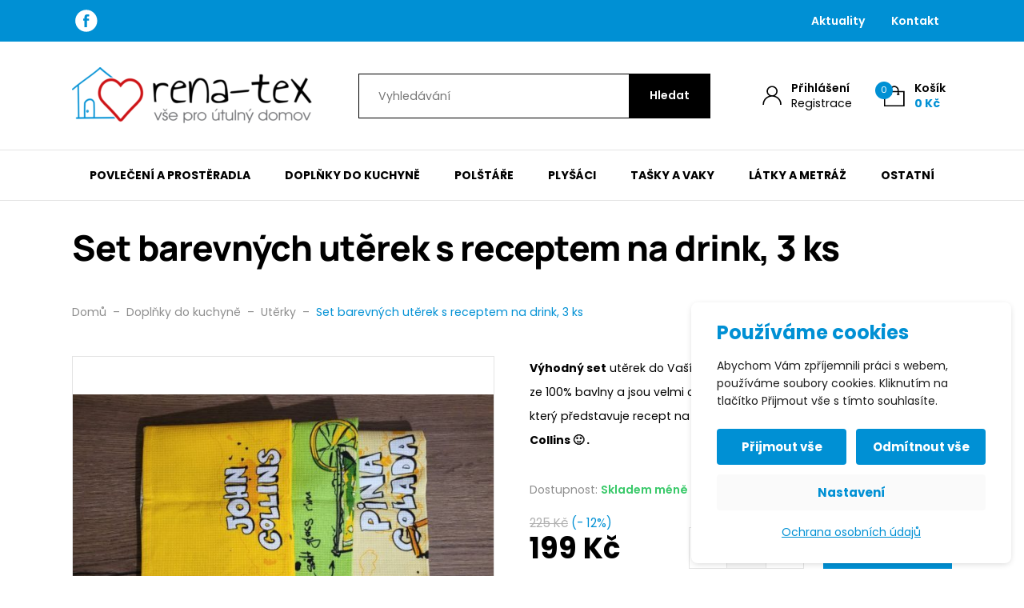

--- FILE ---
content_type: text/html; charset=UTF-8
request_url: https://www.rena-tex.cz/produkty/set-barevnych-uterek-s-receptem-na-drink-3-ks/
body_size: 121546
content:

<!DOCTYPE html>
<html lang="cs">
<head>
    <meta http-equiv="Content-Type" content="text/html; charset=utf-8">
    <meta name="viewport" content="width=device-width, initial-scale=1.0">

		
    <style>
        :root {
            --color-primary-base:                 #0090d4;
            --color-primary-active:               #0090d4;
            --color-primary-content:              #ffffff;
            --color-secondary-base:               #000000;
            --color-secondary-active:             #000000;
            --color-secondary-content:            #ffffff;
            --color-tertiary-base:                #f7f7f7;
            --color-tertiary-active:              #e3e3e3;
            --color-tertiary-content:             #1d1d1d;
            --color-content-base:                 #000000;
            --color-content-highlighted:          #000000;
            --color-content-muted:                #8e8e8e;
            --color-borders:                      #e3e3e3;
            --color-background:                   #ffffff;
            --color-status-success:               #3ac96a;
            --color-status-error:                 #ed4337;
            --color-status-info:                  #33b5e5;

            --color-info-bar-icons:               #ffffff;
            --color-info-bar-content-base:        #ffffff;
            --color-info-bar-content-highlighted: #ffffff;
            --color-info-bar-background:          #b22525;

            --color-header-borders:               #e3e3e3;
            --color-header-background:            #ffffff;
            --color-main-menu-background:         #ffffff;

            --color-footer-icons:                 #0090d4;
            --color-footer-content-base:          #8e8e8e;
            --color-footer-content-highlighted:   #ffffff;
            --color-footer-background:            #1d1d1d;
            --color-semicontent-background:       ;

			--category-desc-max-height-phone:     none;
            --category-desc-max-height-desktop:   none;
        }
    </style>

                <style>
@media (min-width: 1200px) {
    #site-header-bar {
        background: var(--color-primary-base);
    }
}
.site-header-bar .widget.widget_im-navigation .navigation ul li a,
.site-header-bar .widget.widget_im-navigation .navigation ul li a:hover {
    color: white;
}

.site-header-bar .widget.widget_im-socials .socials li a svg path {
    fill: var(--color-primary-content);
}

/* Homepage icons. */
.home .pictogram-icon svg path[fill="none"] {
    fill: none;
}
.home .pictogram-icon svg path[fill="#cd1316"] {
    fill: #cd1316;
}

.woocommerce-checkout-payment .payment_method_comgate .comgate_select {
    display: none !important;
}

.woocommerce-checkout-payment .payment_method_comgate p:last-of-type {
    margin-bottom: 0;
}
</style>

<link rel="apple-touch-icon" sizes="180x180" href="/apple-touch-icon.png">
<link rel="icon" type="image/png" sizes="32x32" href="/favicon-32x32.png">
<link rel="icon" type="image/png" sizes="16x16" href="/favicon-16x16.png">
<link rel="manifest" href="/site.webmanifest">
<link rel="mask-icon" href="/safari-pinned-tab.svg" color="#5bbad5">
<meta name="msapplication-TileColor" content="#ffffff">
<meta name="theme-color" content="#ffffff">

<meta name="facebook-domain-verification" content="zxy8d9m54d787khauq4o63oalyyh1x" />    
        
<!--noptimize-->
<script>window.im_cookie_bar_disable_full_features = false;</script>

	    <script src="https://www.rena-tex.cz/wp-content/plugins/im-cookie-bar/js/js.cookie.min.js?ver=1767618962"></script>
	    <script src="https://www.rena-tex.cz/wp-content/plugins/im-cookie-bar/js/cookie-bar.min.js?ver=1767618962"></script>
	    <script src="https://www.rena-tex.cz/wp-content/plugins/im-cookie-bar/js/init.min.js?ver=1767618962"></script>
<!--/noptimize-->

<!--noptimize-->
<script>window.dataLayer = window.dataLayer || [];</script>
<!--/noptimize-->

<!--noptimize-->
<script>
	window.dataLayer.push({
		"page": {
		    "language":        null,
            "isHome":          false,
            "isCart":          false,
            "isCheckout":      false,
            "isOrderReceived": false,
            "isMyAccount":     false,
            "type":            "singular",
			"template":        null,
            "currency":        "CZK"		},
        "object": {
            "id":    1749,
            "type":  "product",
            "title": "Set barevných utěrek s receptem na drink, 3 ks"        }
	});
</script>
<!--/noptimize-->

<!--noptimize-->
<!-- Google Tag Manager -->
<script>
	(function(w,d,s,l,i){w[l]=w[l]||[];w[l].push({'gtm.start':
	new Date().getTime(),event:'gtm.js'});var f=d.getElementsByTagName(s)[0],
	j=d.createElement(s),dl=l!='dataLayer'?'&l='+l:'';j.async=true;j.src=
	'https://www.googletagmanager.com/gtm.js?id='+i+dl;
    f.parentNode.insertBefore(j,f);
	})(window,document,'script','dataLayer','GTM-K8SKGQK');
</script>
<!-- End Google Tag Manager -->
<!--/noptimize-->

<!--noptimize-->
	    <script src="https://www.rena-tex.cz/wp-content/plugins/im-cookie-bar/js/main.min.js?ver=1767618962"></script>
<!--/noptimize-->
<title>Set barevných utěrek s receptem na drink, 3 ks - rena-tex</title>

<!-- The SEO Framework od Sybre Waaijer -->
<meta name="robots" content="max-snippet:-1,max-image-preview:standard,max-video-preview:-1" />
<link rel="canonical" href="https://www.rena-tex.cz/produkty/set-barevnych-uterek-s-receptem-na-drink-3-ks/" />
<meta name="description" content="Výhodný set utěrek do Vaší kuchyně. Tyto kvalitní utěrky jsou vyrobeny ze 100% bavlny a jsou velmi originální a praktické díky svému motivu." />
<meta property="og:type" content="product" />
<meta property="og:locale" content="cs_CZ" />
<meta property="og:site_name" content="rena-tex" />
<meta property="og:title" content="Set barevných utěrek s receptem na drink, 3 ks" />
<meta property="og:description" content="Výhodný set utěrek do Vaší kuchyně. Tyto kvalitní utěrky jsou vyrobeny ze 100% bavlny a jsou velmi originální a praktické díky svému motivu." />
<meta property="og:url" content="https://www.rena-tex.cz/produkty/set-barevnych-uterek-s-receptem-na-drink-3-ks/" />
<meta property="og:image" content="https://www.rena-tex.cz/wp-content/uploads/2021/12/uterka-zluta-s-drinkem-john-collins-2.jpg" />
<meta property="og:image:width" content="1920" />
<meta property="og:image:height" content="1300" />
<meta property="article:published_time" content="2021-12-01T18:52:32+00:00" />
<meta property="article:modified_time" content="2025-07-21T08:42:38+00:00" />
<meta name="twitter:card" content="summary_large_image" />
<meta name="twitter:title" content="Set barevných utěrek s receptem na drink, 3 ks" />
<meta name="twitter:description" content="Výhodný set utěrek do Vaší kuchyně. Tyto kvalitní utěrky jsou vyrobeny ze 100% bavlny a jsou velmi originální a praktické díky svému motivu." />
<meta name="twitter:image" content="https://www.rena-tex.cz/wp-content/uploads/2021/12/uterka-zluta-s-drinkem-john-collins-2.jpg" />
<script type="application/ld+json">{"@context":"https://schema.org","@graph":[{"@type":"WebSite","@id":"https://www.rena-tex.cz/#/schema/WebSite","url":"https://www.rena-tex.cz/","name":"rena-tex","description":"vše pro útulný domov","inLanguage":"cs","potentialAction":{"@type":"SearchAction","target":{"@type":"EntryPoint","urlTemplate":"https://www.rena-tex.cz/search/{search_term_string}/"},"query-input":"required name=search_term_string"},"publisher":{"@type":"Organization","@id":"https://www.rena-tex.cz/#/schema/Organization","name":"rena-tex","url":"https://www.rena-tex.cz/"}},{"@type":"WebPage","@id":"https://www.rena-tex.cz/produkty/set-barevnych-uterek-s-receptem-na-drink-3-ks/","url":"https://www.rena-tex.cz/produkty/set-barevnych-uterek-s-receptem-na-drink-3-ks/","name":"Set barevných utěrek s receptem na drink, 3 ks - rena-tex","description":"Výhodný set utěrek do Vaší kuchyně. Tyto kvalitní utěrky jsou vyrobeny ze 100% bavlny a jsou velmi originální a praktické díky svému motivu.","inLanguage":"cs","isPartOf":{"@id":"https://www.rena-tex.cz/#/schema/WebSite"},"breadcrumb":{"@type":"BreadcrumbList","@id":"https://www.rena-tex.cz/#/schema/BreadcrumbList","itemListElement":[{"@type":"ListItem","position":1,"item":"https://www.rena-tex.cz/","name":"rena-tex"},{"@type":"ListItem","position":2,"item":"https://www.rena-tex.cz/produkty/","name":"Obchod"},{"@type":"ListItem","position":3,"name":"Set barevných utěrek s receptem na drink, 3 ks"}]},"potentialAction":{"@type":"ReadAction","target":"https://www.rena-tex.cz/produkty/set-barevnych-uterek-s-receptem-na-drink-3-ks/"},"datePublished":"2021-12-01T18:52:32+00:00","dateModified":"2025-07-21T08:42:38+00:00"}]}</script>
<!-- / The SEO Framework od Sybre Waaijer | 3.87ms meta | 0.68ms boot -->

<link rel="alternate" title="oEmbed (JSON)" type="application/json+oembed" href="https://www.rena-tex.cz/wp-json/oembed/1.0/embed?url=https%3A%2F%2Fwww.rena-tex.cz%2Fprodukty%2Fset-barevnych-uterek-s-receptem-na-drink-3-ks%2F" />
<link rel="alternate" title="oEmbed (XML)" type="text/xml+oembed" href="https://www.rena-tex.cz/wp-json/oembed/1.0/embed?url=https%3A%2F%2Fwww.rena-tex.cz%2Fprodukty%2Fset-barevnych-uterek-s-receptem-na-drink-3-ks%2F&#038;format=xml" />
<link rel='stylesheet' id='font-awesome-css' href='https://www.rena-tex.cz/wp-content/plugins/load-more-products-for-woocommerce/berocket/assets/css/font-awesome.min.css?ver=6.9' type='text/css' media='all' />
<link rel='stylesheet' id='berocket_aapf_widget-style-css' href='https://www.rena-tex.cz/wp-content/plugins/woocommerce-ajax-filters/assets/frontend/css/fullmain.min.css?ver=1.6.9.4' type='text/css' media='all' />
<style id='classic-theme-styles-inline-css' type='text/css'>
/*! This file is auto-generated */
.wp-block-button__link{color:#fff;background-color:#32373c;border-radius:9999px;box-shadow:none;text-decoration:none;padding:calc(.667em + 2px) calc(1.333em + 2px);font-size:1.125em}.wp-block-file__button{background:#32373c;color:#fff;text-decoration:none}
/*# sourceURL=/wp-includes/css/classic-themes.min.css */
</style>
<link rel='stylesheet' id='contact-form-7-css' href='https://www.rena-tex.cz/wp-content/plugins/contact-form-7/includes/css/styles.css?ver=6.1.4' type='text/css' media='all' />
<link rel='stylesheet' id='im-cookie-bar-css' href='https://www.rena-tex.cz/wp-content/plugins/im-cookie-bar/css/im-cookie-bar.css?ver=1767618962' type='text/css' media='all' />
<link rel='stylesheet' id='im_enhanced_checkout-css' href='https://www.rena-tex.cz/wp-content/plugins/im-enhanced-checkout/assets/css/front/global.css?ver=1731573359' type='text/css' media='all' />
<link rel='stylesheet' id='ToretZasilkovna-draw-css-css' href='https://www.rena-tex.cz/wp-content/plugins/toret-zasilkovna/vendor/toret/toret-library/src/assets/css/toret-draw.css?ver=1767618973' type='text/css' media='all' />
<link rel='stylesheet' id='ToretZasilkovna-form-css-css' href='https://www.rena-tex.cz/wp-content/plugins/toret-zasilkovna/vendor/toret/toret-library/src/assets/css/toret-draw-form.css?ver=1767618973' type='text/css' media='all' />
<link rel='stylesheet' id='zasilkovna-public-styles-css' href='https://www.rena-tex.cz/wp-content/plugins/toret-zasilkovna/assets/css/public.css?ver=8.4.11' type='text/css' media='all' />
<link rel='stylesheet' id='photoswipe-css' href='https://www.rena-tex.cz/wp-content/plugins/woocommerce/assets/css/photoswipe/photoswipe.min.css?ver=10.4.3' type='text/css' media='all' />
<link rel='stylesheet' id='photoswipe-default-skin-css' href='https://www.rena-tex.cz/wp-content/plugins/woocommerce/assets/css/photoswipe/default-skin/default-skin.min.css?ver=10.4.3' type='text/css' media='all' />
<link rel='stylesheet' id='woocommerce-layout-css' href='https://www.rena-tex.cz/wp-content/plugins/woocommerce/assets/css/woocommerce-layout.css?ver=10.4.3' type='text/css' media='all' />
<link rel='stylesheet' id='woocommerce-smallscreen-css' href='https://www.rena-tex.cz/wp-content/plugins/woocommerce/assets/css/woocommerce-smallscreen.css?ver=10.4.3' type='text/css' media='only screen and (max-width: 768px)' />
<link rel='stylesheet' id='woocommerce-general-css' href='https://www.rena-tex.cz/wp-content/plugins/woocommerce/assets/css/woocommerce.css?ver=10.4.3' type='text/css' media='all' />
<style id='woocommerce-inline-inline-css' type='text/css'>
.woocommerce form .form-row .required { visibility: visible; }
/*# sourceURL=woocommerce-inline-inline-css */
</style>
<link rel='stylesheet' id='simple-lightbox-css' href='https://www.rena-tex.cz/wp-content/themes/wexpress/css/simple-lightbox.min.css?ver=1767619047' type='text/css' media='all' />
<link rel='stylesheet' id='owl-carousel-css' href='https://www.rena-tex.cz/wp-content/themes/wexpress/css/owl-carousel.min.css?ver=1767619047' type='text/css' media='all' />
<link rel='stylesheet' id='wexpress-styles-css' href='https://www.rena-tex.cz/wp-content/themes/wexpress/css/styles.css?ver=1767619047' type='text/css' media='all' />
<script type="text/javascript" src="https://www.rena-tex.cz/wp-includes/js/jquery/jquery.min.js?ver=3.7.1" id="jquery-core-js"></script>
<script type="text/javascript" src="https://www.rena-tex.cz/wp-includes/js/jquery/jquery-migrate.min.js?ver=3.4.1" id="jquery-migrate-js"></script>
<script type="text/javascript" src="https://www.rena-tex.cz/wp-content/plugins/toret-zasilkovna/assets/js/public.js?ver=6.9" id="zasilkovna-public-js"></script>
<script type="text/javascript" src="https://www.rena-tex.cz/wp-content/plugins/woocommerce/assets/js/jquery-blockui/jquery.blockUI.min.js?ver=2.7.0-wc.10.4.3" id="wc-jquery-blockui-js" defer="defer" data-wp-strategy="defer"></script>
<script type="text/javascript" id="wc-add-to-cart-js-extra">
/* <![CDATA[ */
var wc_add_to_cart_params = {"ajax_url":"/wp-admin/admin-ajax.php","wc_ajax_url":"/?wc-ajax=%%endpoint%%","i18n_view_cart":"Zobrazit ko\u0161\u00edk","cart_url":"https://www.rena-tex.cz/kosik/","is_cart":"","cart_redirect_after_add":"no"};
//# sourceURL=wc-add-to-cart-js-extra
/* ]]> */
</script>
<script type="text/javascript" src="https://www.rena-tex.cz/wp-content/plugins/woocommerce/assets/js/frontend/add-to-cart.min.js?ver=10.4.3" id="wc-add-to-cart-js" defer="defer" data-wp-strategy="defer"></script>
<script type="text/javascript" src="https://www.rena-tex.cz/wp-content/plugins/woocommerce/assets/js/zoom/jquery.zoom.min.js?ver=1.7.21-wc.10.4.3" id="wc-zoom-js" defer="defer" data-wp-strategy="defer"></script>
<script type="text/javascript" src="https://www.rena-tex.cz/wp-content/plugins/woocommerce/assets/js/flexslider/jquery.flexslider.min.js?ver=2.7.2-wc.10.4.3" id="wc-flexslider-js" defer="defer" data-wp-strategy="defer"></script>
<script type="text/javascript" src="https://www.rena-tex.cz/wp-content/plugins/woocommerce/assets/js/photoswipe/photoswipe.min.js?ver=4.1.1-wc.10.4.3" id="wc-photoswipe-js" defer="defer" data-wp-strategy="defer"></script>
<script type="text/javascript" src="https://www.rena-tex.cz/wp-content/plugins/woocommerce/assets/js/photoswipe/photoswipe-ui-default.min.js?ver=4.1.1-wc.10.4.3" id="wc-photoswipe-ui-default-js" defer="defer" data-wp-strategy="defer"></script>
<script type="text/javascript" id="wc-single-product-js-extra">
/* <![CDATA[ */
var wc_single_product_params = {"i18n_required_rating_text":"Zvolte pros\u00edm hodnocen\u00ed","i18n_rating_options":["1 z 5 hv\u011bzdi\u010dek","2 ze 5 hv\u011bzdi\u010dek","3 ze 5 hv\u011bzdi\u010dek","4 ze 5 hv\u011bzdi\u010dek","5 z 5 hv\u011bzdi\u010dek"],"i18n_product_gallery_trigger_text":"Zobrazit galerii p\u0159es celou obrazovku","review_rating_required":"yes","flexslider":{"rtl":false,"animation":"slide","smoothHeight":true,"directionNav":false,"controlNav":"thumbnails","slideshow":false,"animationSpeed":500,"animationLoop":false,"allowOneSlide":false},"zoom_enabled":"1","zoom_options":[],"photoswipe_enabled":"1","photoswipe_options":{"shareEl":false,"closeOnScroll":false,"history":false,"hideAnimationDuration":0,"showAnimationDuration":0},"flexslider_enabled":"1"};
//# sourceURL=wc-single-product-js-extra
/* ]]> */
</script>
<script type="text/javascript" src="https://www.rena-tex.cz/wp-content/plugins/woocommerce/assets/js/frontend/single-product.min.js?ver=10.4.3" id="wc-single-product-js" defer="defer" data-wp-strategy="defer"></script>
<script type="text/javascript" src="https://www.rena-tex.cz/wp-content/plugins/woocommerce/assets/js/js-cookie/js.cookie.min.js?ver=2.1.4-wc.10.4.3" id="wc-js-cookie-js" defer="defer" data-wp-strategy="defer"></script>
<script type="text/javascript" id="woocommerce-js-extra">
/* <![CDATA[ */
var woocommerce_params = {"ajax_url":"/wp-admin/admin-ajax.php","wc_ajax_url":"/?wc-ajax=%%endpoint%%","i18n_password_show":"Zobrazit heslo","i18n_password_hide":"Skr\u00fdt heslo"};
//# sourceURL=woocommerce-js-extra
/* ]]> */
</script>
<script type="text/javascript" src="https://www.rena-tex.cz/wp-content/plugins/woocommerce/assets/js/frontend/woocommerce.min.js?ver=10.4.3" id="woocommerce-js" defer="defer" data-wp-strategy="defer"></script>
<script type="text/javascript" id="woo-comgate-plugin-script-js-extra">
/* <![CDATA[ */
var comgate_localize = {"ajaxurl":"https://www.rena-tex.cz/wp-admin/admin-ajax.php","paidok":"Platba prob\u011bhla \u00fasp\u011b\u0161n\u011b.","paidcancelled":"Platba byla zru\u0161ena.","paidpending":"Platba \u010dek\u00e1 na zpracov\u00e1n\u00ed.","paidauthorized":"Platba autorizov\u00e1na."};
//# sourceURL=woo-comgate-plugin-script-js-extra
/* ]]> */
</script>
<script type="text/javascript" src="https://www.rena-tex.cz/wp-content/plugins/woo-comgate/public/assets/js/public.js?ver=4.7.10" id="woo-comgate-plugin-script-js"></script>
<link rel="https://api.w.org/" href="https://www.rena-tex.cz/wp-json/" /><link rel="alternate" title="JSON" type="application/json" href="https://www.rena-tex.cz/wp-json/wp/v2/product/1749" /><link rel="EditURI" type="application/rsd+xml" title="RSD" href="https://www.rena-tex.cz/xmlrpc.php?rsd" />

<style>
    :root {
        --im-cookie-bar-headings-color: #0090d4;
        --im-cookie-bar-text-color: #1d1d1d;
        --im-cookie-bar-primary-color: #0090d4;
        --im-cookie-bar-primary-text-color: #ffffff;
        --im-cookie-bar-inactive-switcher-color: #e0e0e0;
        --im-cookie-bar-background-color: #ffffff;
        --im-cookie-bar-blocks-background-color: #fafafa;
    }
</style>
<style></style><style>
                .lmp_load_more_button.br_lmp_button_settings .lmp_button:hover {
                    background-color: #9999ff!important;
                    color: #111111!important;
                }
                .lmp_load_more_button.br_lmp_prev_settings .lmp_button:hover {
                    background-color: #9999ff!important;
                    color: #111111!important;
                }div.product.lazy, .berocket_lgv_additional_data.lazy{opacity:0;}</style>
<!-- This website runs the Product Feed PRO for WooCommerce by AdTribes.io plugin - version woocommercesea_option_installed_version -->
<style></style>	<noscript><style>.woocommerce-product-gallery{ opacity: 1 !important; }</style></noscript>
	<link rel='stylesheet' id='wc-blocks-style-css' href='https://www.rena-tex.cz/wp-content/plugins/woocommerce/assets/client/blocks/wc-blocks.css?ver=wc-10.4.3' type='text/css' media='all' />
<style id='global-styles-inline-css' type='text/css'>
:root{--wp--preset--aspect-ratio--square: 1;--wp--preset--aspect-ratio--4-3: 4/3;--wp--preset--aspect-ratio--3-4: 3/4;--wp--preset--aspect-ratio--3-2: 3/2;--wp--preset--aspect-ratio--2-3: 2/3;--wp--preset--aspect-ratio--16-9: 16/9;--wp--preset--aspect-ratio--9-16: 9/16;--wp--preset--color--black: #000000;--wp--preset--color--cyan-bluish-gray: #abb8c3;--wp--preset--color--white: #ffffff;--wp--preset--color--pale-pink: #f78da7;--wp--preset--color--vivid-red: #cf2e2e;--wp--preset--color--luminous-vivid-orange: #ff6900;--wp--preset--color--luminous-vivid-amber: #fcb900;--wp--preset--color--light-green-cyan: #7bdcb5;--wp--preset--color--vivid-green-cyan: #00d084;--wp--preset--color--pale-cyan-blue: #8ed1fc;--wp--preset--color--vivid-cyan-blue: #0693e3;--wp--preset--color--vivid-purple: #9b51e0;--wp--preset--gradient--vivid-cyan-blue-to-vivid-purple: linear-gradient(135deg,rgb(6,147,227) 0%,rgb(155,81,224) 100%);--wp--preset--gradient--light-green-cyan-to-vivid-green-cyan: linear-gradient(135deg,rgb(122,220,180) 0%,rgb(0,208,130) 100%);--wp--preset--gradient--luminous-vivid-amber-to-luminous-vivid-orange: linear-gradient(135deg,rgb(252,185,0) 0%,rgb(255,105,0) 100%);--wp--preset--gradient--luminous-vivid-orange-to-vivid-red: linear-gradient(135deg,rgb(255,105,0) 0%,rgb(207,46,46) 100%);--wp--preset--gradient--very-light-gray-to-cyan-bluish-gray: linear-gradient(135deg,rgb(238,238,238) 0%,rgb(169,184,195) 100%);--wp--preset--gradient--cool-to-warm-spectrum: linear-gradient(135deg,rgb(74,234,220) 0%,rgb(151,120,209) 20%,rgb(207,42,186) 40%,rgb(238,44,130) 60%,rgb(251,105,98) 80%,rgb(254,248,76) 100%);--wp--preset--gradient--blush-light-purple: linear-gradient(135deg,rgb(255,206,236) 0%,rgb(152,150,240) 100%);--wp--preset--gradient--blush-bordeaux: linear-gradient(135deg,rgb(254,205,165) 0%,rgb(254,45,45) 50%,rgb(107,0,62) 100%);--wp--preset--gradient--luminous-dusk: linear-gradient(135deg,rgb(255,203,112) 0%,rgb(199,81,192) 50%,rgb(65,88,208) 100%);--wp--preset--gradient--pale-ocean: linear-gradient(135deg,rgb(255,245,203) 0%,rgb(182,227,212) 50%,rgb(51,167,181) 100%);--wp--preset--gradient--electric-grass: linear-gradient(135deg,rgb(202,248,128) 0%,rgb(113,206,126) 100%);--wp--preset--gradient--midnight: linear-gradient(135deg,rgb(2,3,129) 0%,rgb(40,116,252) 100%);--wp--preset--font-size--small: 13px;--wp--preset--font-size--medium: 20px;--wp--preset--font-size--large: 36px;--wp--preset--font-size--x-large: 42px;--wp--preset--spacing--20: 0.44rem;--wp--preset--spacing--30: 0.67rem;--wp--preset--spacing--40: 1rem;--wp--preset--spacing--50: 1.5rem;--wp--preset--spacing--60: 2.25rem;--wp--preset--spacing--70: 3.38rem;--wp--preset--spacing--80: 5.06rem;--wp--preset--shadow--natural: 6px 6px 9px rgba(0, 0, 0, 0.2);--wp--preset--shadow--deep: 12px 12px 50px rgba(0, 0, 0, 0.4);--wp--preset--shadow--sharp: 6px 6px 0px rgba(0, 0, 0, 0.2);--wp--preset--shadow--outlined: 6px 6px 0px -3px rgb(255, 255, 255), 6px 6px rgb(0, 0, 0);--wp--preset--shadow--crisp: 6px 6px 0px rgb(0, 0, 0);}:where(.is-layout-flex){gap: 0.5em;}:where(.is-layout-grid){gap: 0.5em;}body .is-layout-flex{display: flex;}.is-layout-flex{flex-wrap: wrap;align-items: center;}.is-layout-flex > :is(*, div){margin: 0;}body .is-layout-grid{display: grid;}.is-layout-grid > :is(*, div){margin: 0;}:where(.wp-block-columns.is-layout-flex){gap: 2em;}:where(.wp-block-columns.is-layout-grid){gap: 2em;}:where(.wp-block-post-template.is-layout-flex){gap: 1.25em;}:where(.wp-block-post-template.is-layout-grid){gap: 1.25em;}.has-black-color{color: var(--wp--preset--color--black) !important;}.has-cyan-bluish-gray-color{color: var(--wp--preset--color--cyan-bluish-gray) !important;}.has-white-color{color: var(--wp--preset--color--white) !important;}.has-pale-pink-color{color: var(--wp--preset--color--pale-pink) !important;}.has-vivid-red-color{color: var(--wp--preset--color--vivid-red) !important;}.has-luminous-vivid-orange-color{color: var(--wp--preset--color--luminous-vivid-orange) !important;}.has-luminous-vivid-amber-color{color: var(--wp--preset--color--luminous-vivid-amber) !important;}.has-light-green-cyan-color{color: var(--wp--preset--color--light-green-cyan) !important;}.has-vivid-green-cyan-color{color: var(--wp--preset--color--vivid-green-cyan) !important;}.has-pale-cyan-blue-color{color: var(--wp--preset--color--pale-cyan-blue) !important;}.has-vivid-cyan-blue-color{color: var(--wp--preset--color--vivid-cyan-blue) !important;}.has-vivid-purple-color{color: var(--wp--preset--color--vivid-purple) !important;}.has-black-background-color{background-color: var(--wp--preset--color--black) !important;}.has-cyan-bluish-gray-background-color{background-color: var(--wp--preset--color--cyan-bluish-gray) !important;}.has-white-background-color{background-color: var(--wp--preset--color--white) !important;}.has-pale-pink-background-color{background-color: var(--wp--preset--color--pale-pink) !important;}.has-vivid-red-background-color{background-color: var(--wp--preset--color--vivid-red) !important;}.has-luminous-vivid-orange-background-color{background-color: var(--wp--preset--color--luminous-vivid-orange) !important;}.has-luminous-vivid-amber-background-color{background-color: var(--wp--preset--color--luminous-vivid-amber) !important;}.has-light-green-cyan-background-color{background-color: var(--wp--preset--color--light-green-cyan) !important;}.has-vivid-green-cyan-background-color{background-color: var(--wp--preset--color--vivid-green-cyan) !important;}.has-pale-cyan-blue-background-color{background-color: var(--wp--preset--color--pale-cyan-blue) !important;}.has-vivid-cyan-blue-background-color{background-color: var(--wp--preset--color--vivid-cyan-blue) !important;}.has-vivid-purple-background-color{background-color: var(--wp--preset--color--vivid-purple) !important;}.has-black-border-color{border-color: var(--wp--preset--color--black) !important;}.has-cyan-bluish-gray-border-color{border-color: var(--wp--preset--color--cyan-bluish-gray) !important;}.has-white-border-color{border-color: var(--wp--preset--color--white) !important;}.has-pale-pink-border-color{border-color: var(--wp--preset--color--pale-pink) !important;}.has-vivid-red-border-color{border-color: var(--wp--preset--color--vivid-red) !important;}.has-luminous-vivid-orange-border-color{border-color: var(--wp--preset--color--luminous-vivid-orange) !important;}.has-luminous-vivid-amber-border-color{border-color: var(--wp--preset--color--luminous-vivid-amber) !important;}.has-light-green-cyan-border-color{border-color: var(--wp--preset--color--light-green-cyan) !important;}.has-vivid-green-cyan-border-color{border-color: var(--wp--preset--color--vivid-green-cyan) !important;}.has-pale-cyan-blue-border-color{border-color: var(--wp--preset--color--pale-cyan-blue) !important;}.has-vivid-cyan-blue-border-color{border-color: var(--wp--preset--color--vivid-cyan-blue) !important;}.has-vivid-purple-border-color{border-color: var(--wp--preset--color--vivid-purple) !important;}.has-vivid-cyan-blue-to-vivid-purple-gradient-background{background: var(--wp--preset--gradient--vivid-cyan-blue-to-vivid-purple) !important;}.has-light-green-cyan-to-vivid-green-cyan-gradient-background{background: var(--wp--preset--gradient--light-green-cyan-to-vivid-green-cyan) !important;}.has-luminous-vivid-amber-to-luminous-vivid-orange-gradient-background{background: var(--wp--preset--gradient--luminous-vivid-amber-to-luminous-vivid-orange) !important;}.has-luminous-vivid-orange-to-vivid-red-gradient-background{background: var(--wp--preset--gradient--luminous-vivid-orange-to-vivid-red) !important;}.has-very-light-gray-to-cyan-bluish-gray-gradient-background{background: var(--wp--preset--gradient--very-light-gray-to-cyan-bluish-gray) !important;}.has-cool-to-warm-spectrum-gradient-background{background: var(--wp--preset--gradient--cool-to-warm-spectrum) !important;}.has-blush-light-purple-gradient-background{background: var(--wp--preset--gradient--blush-light-purple) !important;}.has-blush-bordeaux-gradient-background{background: var(--wp--preset--gradient--blush-bordeaux) !important;}.has-luminous-dusk-gradient-background{background: var(--wp--preset--gradient--luminous-dusk) !important;}.has-pale-ocean-gradient-background{background: var(--wp--preset--gradient--pale-ocean) !important;}.has-electric-grass-gradient-background{background: var(--wp--preset--gradient--electric-grass) !important;}.has-midnight-gradient-background{background: var(--wp--preset--gradient--midnight) !important;}.has-small-font-size{font-size: var(--wp--preset--font-size--small) !important;}.has-medium-font-size{font-size: var(--wp--preset--font-size--medium) !important;}.has-large-font-size{font-size: var(--wp--preset--font-size--large) !important;}.has-x-large-font-size{font-size: var(--wp--preset--font-size--x-large) !important;}
/*# sourceURL=global-styles-inline-css */
</style>
<link rel='stylesheet' id='berocket_lmp_style-css' href='https://www.rena-tex.cz/wp-content/plugins/load-more-products-for-woocommerce/css/load_products.css?ver=1.2.3.4' type='text/css' media='all' />
</head>

<body class="wp-singular product-template-default single single-product postid-1749 wp-theme-wexpress wp-child-theme-wexpress-child theme-wexpress woocommerce woocommerce-page woocommerce-no-js">

<!-- Google Tag Manager (noscript) -->
<noscript>
	<iframe
		src="https://www.googletagmanager.com/ns.html?id=GTM-K8SKGQK"
        height="0"
		width="0"
		style="display:none; visibility:hidden"
	></iframe>
</noscript>
<!-- End Google Tag Manager (noscript) -->

<header class="site-header" id="site-header">
        
                <div class="site-header-bar" id="site-header-bar">
            <div class="site-header-bar-container">
                <div class="site-header-bar-left">
                    
    <div id="im-socials-3" class="widget widget_im-socials">


<ul class="
    socials
            justify-content-start    ">
            
        <li
                    >
            <a href="https://www.facebook.com/renatex.eshop" target="_blank">
                <svg xmlns="http://www.w3.org/2000/svg" width="28px" height="28px" viewBox="0 0 28 28">
    <path d="M13.815,0.264 C6.240,0.264 0.099,6.405 0.099,13.981 C0.099,21.556 6.240,27.697 13.815,27.697 C21.391,27.697 27.532,21.556 27.532,13.981 C27.532,6.405 21.391,0.264 13.815,0.264 ZM17.351,11.269 L17.167,13.666 L14.711,13.666 L14.711,21.990 L11.608,21.990 L11.608,13.666 L9.952,13.666 L9.952,11.269 L11.608,11.269 L11.608,9.661 C11.608,8.950 11.625,7.856 12.141,7.179 C12.684,6.461 13.429,5.972 14.711,5.972 C16.799,5.972 17.679,6.270 17.679,6.270 L17.265,8.723 C17.265,8.723 16.575,8.524 15.931,8.524 C15.287,8.524 14.711,8.755 14.711,9.398 L14.711,11.269 L17.351,11.269 Z"/>
</svg>
            </a>
        </li>
    </ul>

    </div>                </div>
                <div class="site-header-bar-right">
                    
    <div id="im-navigation-8" class="widget widget_im-navigation">


<nav class="navigation menu">
    <ul id="menu-zahlavi-horni-panel-prava-cast" class="menu"><li id="menu-item-703" class="menu-item menu-item-type-post_type menu-item-object-page menu-item-703"><a href="https://www.rena-tex.cz/aktuality/">Aktuality</a></li>
<li id="menu-item-482" class="menu-item menu-item-type-post_type menu-item-object-page menu-item-482"><a href="https://www.rena-tex.cz/kontakt/">Kontakt</a></li>
</ul></nav>

    </div>                </div>
            </div>
        </div>
    
        <div id="site-header-main" class="site-header-main">
        <div class="site-header-main-container">
                        <div class="site-header-main-logo">
                                    <a href="https://www.rena-tex.cz">
                        <img width="300" height="71" src="https://www.rena-tex.cz/wp-content/uploads/2021/08/site-logo-300x71.png" class="attachment-medium size-medium" alt="" decoding="async" srcset="https://www.rena-tex.cz/wp-content/uploads/2021/08/site-logo-300x71.png 300w, https://www.rena-tex.cz/wp-content/uploads/2021/08/site-logo-600x142.png 600w, https://www.rena-tex.cz/wp-content/uploads/2021/08/site-logo.png 750w" sizes="(max-width: 300px) 100vw, 300px" />                    </a>
                            </div>

                        <div class="site-header-main-controls">
                
                                    <a
                        href="https://www.rena-tex.cz/muj-ucet/"
                        class="site-header-control"
                    >
                        <span class="site-header-control-icon">
                            <svg xmlns="http://www.w3.org/2000/svg" width="24px" height="25px" viewBox="0 0 24 25">
    <path d="M21.882,17.191 C20.424,15.089 18.246,13.532 15.717,12.735 C17.670,11.557 18.984,9.471 18.984,7.077 C18.984,3.396 15.904,0.402 12.118,0.402 C8.330,0.402 5.250,3.396 5.250,7.077 C5.250,9.471 6.564,11.557 8.518,12.735 C3.795,14.223 0.347,18.491 0.347,23.571 C0.347,23.757 0.395,23.930 0.404,24.114 L2.071,24.114 C2.061,23.931 2.014,23.757 2.014,23.571 C2.014,18.156 6.547,13.751 12.118,13.751 C16.835,13.751 20.775,16.923 21.882,21.177 L21.882,24.114 L22.165,24.114 L23.832,24.114 C23.841,23.930 23.889,23.757 23.889,23.571 C23.889,21.210 23.148,19.015 21.882,17.191 ZM6.917,7.077 C6.917,4.291 9.251,2.023 12.118,2.023 C14.985,2.023 17.317,4.291 17.317,7.077 C17.317,9.863 14.985,12.130 12.118,12.130 C9.251,12.130 6.917,9.863 6.917,7.077 Z"/>
</svg>
                        </span>
                        <span class="site-header-control-caption">
                            <span class="font-weight-semibold">
                                                                    Přihlášení                                                            </span>
                            <span class="d-none d-sm-inline">
                                <br>

                                                                    Registrace                                                            </span>
                        </span>
                    </a>
                
                
<a href="https://www.rena-tex.cz/kosik/" id="header-cart" class="site-header-control">
    <span class="site-header-control-icon">
        <span class="site-header-control-icon-badge">
            0        </span>

        <svg xmlns="http://www.w3.org/2000/svg" width="26px" height="26px" viewBox="0 0 26 26">
    <path d="M25.705,6.650 L18.554,6.650 L18.554,5.951 C18.554,2.835 16.022,0.300 12.911,0.300 C9.799,0.300 7.268,2.835 7.268,5.951 L7.268,6.650 L0.001,6.650 L0.001,25.997 L25.705,25.997 L25.705,6.650 ZM8.866,5.951 C8.866,3.718 10.681,1.900 12.911,1.900 C15.142,1.900 16.956,3.718 16.956,5.951 L16.956,6.650 L8.866,6.650 L8.866,5.951 ZM24.107,24.397 L1.599,24.397 L1.599,8.250 L7.268,8.250 L7.268,10.050 L6.544,10.050 L6.544,11.650 L9.590,11.650 L9.590,10.050 L8.866,10.050 L8.866,8.250 L16.956,8.250 L16.956,10.050 L16.232,10.050 L16.232,11.650 L19.279,11.650 L19.279,10.050 L18.554,10.050 L18.554,8.250 L24.107,8.250 L24.107,24.397 Z"/>
</svg>    </span>

	<span class="site-header-control-caption">
        <span class="d-block font-weight-semibold">
            Košík        </span>
        <span class="d-none d-sm-inline text-primary font-weight-bold text-nowrap">
            <span class="woocommerce-Price-amount amount"><bdi>0&nbsp;<span class="woocommerce-Price-currencySymbol">&#75;&#269;</span></bdi></span>        </span>
    </span>
</a>

                            </div>

                        <div class="site-header-main-search">
                <form action="https://www.rena-tex.cz" method="get" class="site-search" id="site-search">
	<label for="site-search-input" class="sr-only">
		Vyhledávání	</label>

	<div class="input-group">
		<input
			type="text"
			name="s"
			id="site-search-input"
			value=""
			placeholder="Vyhledávání"
            autocomplete="off"
			class="form-control form-control-secondary form-control-sm"
		>

		<div class="input-group-append">
			<button type="submit" class="btn btn-secondary btn-sm px-3 px-md-4 py-0">
                <span class="d-block d-sm-none">
                    <svg xmlns="http://www.w3.org/2000/svg" width="20" height="20" viewBox="0 0 512 512">
    <path d="M505 442.7L405.3 343c-4.5-4.5-10.6-7-17-7H372c27.6-35.3 44-79.7 44-128C416 93.1 322.9 0 208 0S0 93.1 0 208s93.1 208 208 208c48.3 0 92.7-16.4 128-44v16.3c0 6.4 2.5 12.5 7 17l99.7 99.7c9.4 9.4 24.6 9.4 33.9 0l28.3-28.3c9.4-9.4 9.4-24.6.1-34zM208 336c-70.7 0-128-57.2-128-128 0-70.7 57.2-128 128-128 70.7 0 128 57.2 128 128 0 70.7-57.2 128-128 128z"/>
</svg>
                </span>
                <span class="d-none d-sm-block">
				    Hledat                </span>
			</button>
		</div>
	</div>

                <input type="hidden" name="category" value="products">
    </form>
            </div>

                        <button type="button" id="site-hamburger" class="site-header-main-hamburger">
                <span class="first"></span>
                <span class="middle"></span>
                <span class="last"></span>
            </button>
        </div>
    </div>

                <div class="site-header-menu" id="site-header-menu">
            <div class="site-header-menu-container">
                
    <div id="im-product-menu-2" class="widget widget_im-product-menu">


<nav class="
    products-menu menu
    depth-3    images-no">
    <ul>
        

    
    <li
            >
        <a href="https://www.rena-tex.cz/kategorie/povleceni-a-prosteradla/">
            Povlečení a prostěradla
                    </a>

                    <span class="expander">
                <span class="expander-icon">&#x276F;</span>
            </span>

            <ul>
                
    
    <li
            >
        <a href="https://www.rena-tex.cz/kategorie/povleceni-a-prosteradla/povleceni/">
            Povlečení
                    </a>

                    <span class="expander">
                <span class="expander-icon">&#x276F;</span>
            </span>

            <ul>
                
    
    <li
            >
        <a href="https://www.rena-tex.cz/kategorie/povleceni-a-prosteradla/povleceni/bavlna-povleceni/">
            Bavlna
                    </a>

            </li>

        
    <li
            >
        <a href="https://www.rena-tex.cz/kategorie/povleceni-a-prosteradla/povleceni/bavlneny-saten/">
            Bavlněný satén
                    </a>

            </li>

        
    <li
            >
        <a href="https://www.rena-tex.cz/kategorie/povleceni-a-prosteradla/povleceni/damasek/">
            Damašek
                    </a>

            </li>

        
    <li
            >
        <a href="https://www.rena-tex.cz/kategorie/povleceni-a-prosteradla/povleceni/detske/">
            Dětské
                    </a>

            </li>

    
            </ul>
            </li>

        
    <li
            >
        <a href="https://www.rena-tex.cz/kategorie/povleceni-a-prosteradla/prosteradla/">
            Prostěradla
                    </a>

            </li>

    
            </ul>
            </li>

        
    <li
            >
        <a href="https://www.rena-tex.cz/kategorie/doplnky-do-kuchyne/">
            Doplňky do kuchyně
                    </a>

                    <span class="expander">
                <span class="expander-icon">&#x276F;</span>
            </span>

            <ul>
                
    
    <li
            >
        <a href="https://www.rena-tex.cz/kategorie/doplnky-do-kuchyne/uterky/">
            Utěrky
                    </a>

            </li>

        
    <li
            >
        <a href="https://www.rena-tex.cz/kategorie/doplnky-do-kuchyne/chnapky/">
            Chňapky
                    </a>

            </li>

        
    <li
            >
        <a href="https://www.rena-tex.cz/kategorie/doplnky-do-kuchyne/zastery/">
            Zástěry
                    </a>

                    <span class="expander">
                <span class="expander-icon">&#x276F;</span>
            </span>

            <ul>
                
    
    <li
            >
        <a href="https://www.rena-tex.cz/kategorie/doplnky-do-kuchyne/zastery/panske-zastery/">
            Pánské zástěry
                    </a>

            </li>

        
    <li
            >
        <a href="https://www.rena-tex.cz/kategorie/doplnky-do-kuchyne/zastery/damske-zastery/">
            Dámské zástěry
                    </a>

            </li>

        
    <li
            >
        <a href="https://www.rena-tex.cz/kategorie/doplnky-do-kuchyne/zastery/satove-zastery/">
            Šatové zástěry
                    </a>

            </li>

        
    <li
            >
        <a href="https://www.rena-tex.cz/kategorie/doplnky-do-kuchyne/zastery/detske-zastery/">
            Dětské zástěry
                    </a>

            </li>

    
            </ul>
            </li>

        
    <li
            >
        <a href="https://www.rena-tex.cz/kategorie/doplnky-do-kuchyne/ubrusy/">
            Ubrusy
                    </a>

            </li>

    
            </ul>
            </li>

        
    <li
            >
        <a href="https://www.rena-tex.cz/kategorie/polstare/">
            Polštáře
                    </a>

                    <span class="expander">
                <span class="expander-icon">&#x276F;</span>
            </span>

            <ul>
                
    
    <li
            >
        <a href="https://www.rena-tex.cz/kategorie/polstare/valecky/">
            Válečky
                    </a>

            </li>

        
    <li
            >
        <a href="https://www.rena-tex.cz/kategorie/polstare/polstarky/">
            Polštářky
                    </a>

                    <span class="expander">
                <span class="expander-icon">&#x276F;</span>
            </span>

            <ul>
                
    
    <li
            >
        <a href="https://www.rena-tex.cz/kategorie/polstare/polstarky/pismena/">
            Písmena
                    </a>

            </li>

        
    <li
            >
        <a href="https://www.rena-tex.cz/kategorie/polstare/polstarky/polstarky-polstarky/">
            Polštářky
                    </a>

            </li>

        
    <li
            >
        <a href="https://www.rena-tex.cz/kategorie/polstare/polstarky/zviratka/">
            Zvířátka
                    </a>

            </li>

    
            </ul>
            </li>

        
    <li
            >
        <a href="https://www.rena-tex.cz/kategorie/polstare/povlaky/">
            Povlaky na polštáře
                    </a>

                    <span class="expander">
                <span class="expander-icon">&#x276F;</span>
            </span>

            <ul>
                
    
    <li
            >
        <a href="https://www.rena-tex.cz/kategorie/polstare/povlaky/bavlnene-povlaky/">
            Bavlněné povlaky
                    </a>

            </li>

        
    <li
            >
        <a href="https://www.rena-tex.cz/kategorie/polstare/povlaky/detske-povlaky/">
            Dětské povlaky
                    </a>

            </li>

        
    <li
            >
        <a href="https://www.rena-tex.cz/kategorie/polstare/povlaky/gobelinove-povlaky/">
            Gobelínové povlaky
                    </a>

            </li>

        
    <li
            >
        <a href="https://www.rena-tex.cz/kategorie/polstare/povlaky/povlaky-z-polyesteru/">
            Povlaky z polyesteru
                    </a>

            </li>

        
    <li
            >
        <a href="https://www.rena-tex.cz/kategorie/polstare/povlaky/patchwork/">
            Patchwork
                    </a>

            </li>

    
            </ul>
            </li>

    
            </ul>
            </li>

        
    <li
            >
        <a href="https://www.rena-tex.cz/kategorie/plysaci/">
            Plyšáci
                    </a>

            </li>

        
    <li
            >
        <a href="https://www.rena-tex.cz/kategorie/tasky-a-vaky/">
            Tašky a vaky
                    </a>

                    <span class="expander">
                <span class="expander-icon">&#x276F;</span>
            </span>

            <ul>
                
    
    <li
            >
        <a href="https://www.rena-tex.cz/kategorie/tasky-a-vaky/vaky-na-zada/">
            Vaky na záda
                    </a>

            </li>

        
    <li
            >
        <a href="https://www.rena-tex.cz/kategorie/tasky-a-vaky/platene-tasky/">
            Plátěné tašky
                    </a>

            </li>

    
            </ul>
            </li>

        
    <li
            >
        <a href="https://www.rena-tex.cz/kategorie/metraz/">
            Látky a metráž
                    </a>

                    <span class="expander">
                <span class="expander-icon">&#x276F;</span>
            </span>

            <ul>
                
    
    <li
            >
        <a href="https://www.rena-tex.cz/kategorie/metraz/bavlna/">
            Bavlna
                    </a>

            </li>

        
    <li
            >
        <a href="https://www.rena-tex.cz/kategorie/metraz/viskoza/">
            Viskóza
                    </a>

            </li>

        
    <li
            >
        <a href="https://www.rena-tex.cz/kategorie/metraz/detske-metraz/">
            Dětské
                    </a>

            </li>

    
            </ul>
            </li>

        
    <li
            >
        <a href="https://www.rena-tex.cz/kategorie/ostatni/">
            Ostatní
                    </a>

                    <span class="expander">
                <span class="expander-icon">&#x276F;</span>
            </span>

            <ul>
                
    
    <li
            >
        <a href="https://www.rena-tex.cz/kategorie/ostatni/podsedaky-na-zidle/">
            Podsedáky na židle
                    </a>

            </li>

        
    <li
            >
        <a href="https://www.rena-tex.cz/kategorie/ostatni/pracovni-odevy/">
            Pracovní oděvy
                    </a>

            </li>

    
            </ul>
            </li>

    

    </ul>
</nav>

    </div>            </div>
        </div>
    
        <nav id="site-header-menu-phone" class="site-header-menu-phone">

    </nav>
</header>

	<main class="site-main">
    <div class="site-main-wrapper container">
        
        <div class="site-content">

					
			<div class="woocommerce-notices-wrapper"></div><div id="product-1749" class="product type-product post-1749 status-publish first instock product_cat-uterky product_tag-vyhodne-baleni has-post-thumbnail sale shipping-taxable purchasable product-type-simple">

	<h1 class="product_title entry-title">Set barevných utěrek s receptem na drink, 3 ks</h1>
<div class="site-breadcrumb">
    
    <div id="im-breadcrumb-2" class="widget widget_im-breadcrumb">


<div class="breadcrumb">
    <span property="itemListElement" typeof="ListItem"><a property="item" typeof="WebPage" title="Přejít na rena-tex." href="https://www.rena-tex.cz" class="home" ><span property="name">Domů</span></a><meta property="position" content="1"></span>&nbsp;&nbsp;&ndash;&nbsp;&nbsp;<span property="itemListElement" typeof="ListItem"><a property="item" typeof="WebPage" title="Go to the Doplňky do kuchyně Kategorie archives." href="https://www.rena-tex.cz/kategorie/doplnky-do-kuchyne/" class="taxonomy product_cat" ><span property="name">Doplňky do kuchyně</span></a><meta property="position" content="2"></span>&nbsp;&nbsp;&ndash;&nbsp;&nbsp;<span property="itemListElement" typeof="ListItem"><a property="item" typeof="WebPage" title="Go to the Utěrky Kategorie archives." href="https://www.rena-tex.cz/kategorie/doplnky-do-kuchyne/uterky/" class="taxonomy product_cat" ><span property="name">Utěrky</span></a><meta property="position" content="3"></span>&nbsp;&nbsp;&ndash;&nbsp;&nbsp;<span property="itemListElement" typeof="ListItem"><span property="name" class="post post-product current-item">Set barevných utěrek s receptem na drink, 3 ks</span><meta property="url" content="https://www.rena-tex.cz/produkty/set-barevnych-uterek-s-receptem-na-drink-3-ks/"><meta property="position" content="4"></span></div>

    </div></div>
<div class="woocommerce-product-gallery woocommerce-product-gallery--with-images woocommerce-product-gallery--columns-4 images" data-columns="4" style="opacity: 0; transition: opacity .25s ease-in-out;">
	<div class="woocommerce-product-gallery__wrapper">
		<div data-thumb="https://www.rena-tex.cz/wp-content/uploads/2021/12/uterka-zluta-s-drinkem-john-collins-2-300x203.jpg" data-thumb-alt="Set barevných utěrek s receptem na drink, 3 ks" data-thumb-srcset="https://www.rena-tex.cz/wp-content/uploads/2021/12/uterka-zluta-s-drinkem-john-collins-2-300x203.jpg 300w, https://www.rena-tex.cz/wp-content/uploads/2021/12/uterka-zluta-s-drinkem-john-collins-2-1024x693.jpg 1024w, https://www.rena-tex.cz/wp-content/uploads/2021/12/uterka-zluta-s-drinkem-john-collins-2-768x520.jpg 768w, https://www.rena-tex.cz/wp-content/uploads/2021/12/uterka-zluta-s-drinkem-john-collins-2-1536x1040.jpg 1536w, https://www.rena-tex.cz/wp-content/uploads/2021/12/uterka-zluta-s-drinkem-john-collins-2-600x406.jpg 600w, https://www.rena-tex.cz/wp-content/uploads/2021/12/uterka-zluta-s-drinkem-john-collins-2.jpg 1920w"  data-thumb-sizes="(max-width: 300px) 100vw, 300px" class="woocommerce-product-gallery__image"><a href="https://www.rena-tex.cz/wp-content/uploads/2021/12/uterka-zluta-s-drinkem-john-collins-2.jpg"><img width="600" height="406" src="https://www.rena-tex.cz/wp-content/uploads/2021/12/uterka-zluta-s-drinkem-john-collins-2-600x406.jpg" class="wp-post-image" alt="Set barevných utěrek s receptem na drink, 3 ks" data-caption="" data-src="https://www.rena-tex.cz/wp-content/uploads/2021/12/uterka-zluta-s-drinkem-john-collins-2.jpg" data-large_image="https://www.rena-tex.cz/wp-content/uploads/2021/12/uterka-zluta-s-drinkem-john-collins-2.jpg" data-large_image_width="1920" data-large_image_height="1300" decoding="async" fetchpriority="high" srcset="https://www.rena-tex.cz/wp-content/uploads/2021/12/uterka-zluta-s-drinkem-john-collins-2-600x406.jpg 600w, https://www.rena-tex.cz/wp-content/uploads/2021/12/uterka-zluta-s-drinkem-john-collins-2-300x203.jpg 300w, https://www.rena-tex.cz/wp-content/uploads/2021/12/uterka-zluta-s-drinkem-john-collins-2-1024x693.jpg 1024w, https://www.rena-tex.cz/wp-content/uploads/2021/12/uterka-zluta-s-drinkem-john-collins-2-768x520.jpg 768w, https://www.rena-tex.cz/wp-content/uploads/2021/12/uterka-zluta-s-drinkem-john-collins-2-1536x1040.jpg 1536w, https://www.rena-tex.cz/wp-content/uploads/2021/12/uterka-zluta-s-drinkem-john-collins-2.jpg 1920w" sizes="(max-width: 600px) 100vw, 600px" /></a></div><div data-thumb="https://www.rena-tex.cz/wp-content/uploads/2021/11/uterka-zluta-s-drinkem-john-collins-detail-300x203.jpg" data-thumb-alt="Set barevných utěrek s receptem na drink, 3 ks - Obrázek 2" data-thumb-srcset="https://www.rena-tex.cz/wp-content/uploads/2021/11/uterka-zluta-s-drinkem-john-collins-detail-300x203.jpg 300w, https://www.rena-tex.cz/wp-content/uploads/2021/11/uterka-zluta-s-drinkem-john-collins-detail-1024x693.jpg 1024w, https://www.rena-tex.cz/wp-content/uploads/2021/11/uterka-zluta-s-drinkem-john-collins-detail-768x520.jpg 768w, https://www.rena-tex.cz/wp-content/uploads/2021/11/uterka-zluta-s-drinkem-john-collins-detail-1536x1040.jpg 1536w, https://www.rena-tex.cz/wp-content/uploads/2021/11/uterka-zluta-s-drinkem-john-collins-detail-600x406.jpg 600w, https://www.rena-tex.cz/wp-content/uploads/2021/11/uterka-zluta-s-drinkem-john-collins-detail.jpg 1920w"  data-thumb-sizes="(max-width: 300px) 100vw, 300px" class="woocommerce-product-gallery__image"><a href="https://www.rena-tex.cz/wp-content/uploads/2021/11/uterka-zluta-s-drinkem-john-collins-detail.jpg"><img width="600" height="406" src="https://www.rena-tex.cz/wp-content/uploads/2021/11/uterka-zluta-s-drinkem-john-collins-detail-600x406.jpg" class="" alt="Set barevných utěrek s receptem na drink, 3 ks - Obrázek 2" data-caption="" data-src="https://www.rena-tex.cz/wp-content/uploads/2021/11/uterka-zluta-s-drinkem-john-collins-detail.jpg" data-large_image="https://www.rena-tex.cz/wp-content/uploads/2021/11/uterka-zluta-s-drinkem-john-collins-detail.jpg" data-large_image_width="1920" data-large_image_height="1300" decoding="async" srcset="https://www.rena-tex.cz/wp-content/uploads/2021/11/uterka-zluta-s-drinkem-john-collins-detail-600x406.jpg 600w, https://www.rena-tex.cz/wp-content/uploads/2021/11/uterka-zluta-s-drinkem-john-collins-detail-300x203.jpg 300w, https://www.rena-tex.cz/wp-content/uploads/2021/11/uterka-zluta-s-drinkem-john-collins-detail-1024x693.jpg 1024w, https://www.rena-tex.cz/wp-content/uploads/2021/11/uterka-zluta-s-drinkem-john-collins-detail-768x520.jpg 768w, https://www.rena-tex.cz/wp-content/uploads/2021/11/uterka-zluta-s-drinkem-john-collins-detail-1536x1040.jpg 1536w, https://www.rena-tex.cz/wp-content/uploads/2021/11/uterka-zluta-s-drinkem-john-collins-detail.jpg 1920w" sizes="(max-width: 600px) 100vw, 600px" /></a></div><div data-thumb="https://www.rena-tex.cz/wp-content/uploads/2021/11/uterka-zluta-s-drinkem-john-collins-300x225.jpg" data-thumb-alt="Set barevných utěrek s receptem na drink, 3 ks - Obrázek 3" data-thumb-srcset="https://www.rena-tex.cz/wp-content/uploads/2021/11/uterka-zluta-s-drinkem-john-collins-300x225.jpg 300w, https://www.rena-tex.cz/wp-content/uploads/2021/11/uterka-zluta-s-drinkem-john-collins-1024x768.jpg 1024w, https://www.rena-tex.cz/wp-content/uploads/2021/11/uterka-zluta-s-drinkem-john-collins-768x576.jpg 768w, https://www.rena-tex.cz/wp-content/uploads/2021/11/uterka-zluta-s-drinkem-john-collins-1536x1152.jpg 1536w, https://www.rena-tex.cz/wp-content/uploads/2021/11/uterka-zluta-s-drinkem-john-collins-600x450.jpg 600w, https://www.rena-tex.cz/wp-content/uploads/2021/11/uterka-zluta-s-drinkem-john-collins.jpg 1920w"  data-thumb-sizes="(max-width: 300px) 100vw, 300px" class="woocommerce-product-gallery__image"><a href="https://www.rena-tex.cz/wp-content/uploads/2021/11/uterka-zluta-s-drinkem-john-collins.jpg"><img width="600" height="450" src="https://www.rena-tex.cz/wp-content/uploads/2021/11/uterka-zluta-s-drinkem-john-collins-600x450.jpg" class="" alt="Set barevných utěrek s receptem na drink, 3 ks - Obrázek 3" data-caption="" data-src="https://www.rena-tex.cz/wp-content/uploads/2021/11/uterka-zluta-s-drinkem-john-collins.jpg" data-large_image="https://www.rena-tex.cz/wp-content/uploads/2021/11/uterka-zluta-s-drinkem-john-collins.jpg" data-large_image_width="1920" data-large_image_height="1440" decoding="async" srcset="https://www.rena-tex.cz/wp-content/uploads/2021/11/uterka-zluta-s-drinkem-john-collins-600x450.jpg 600w, https://www.rena-tex.cz/wp-content/uploads/2021/11/uterka-zluta-s-drinkem-john-collins-300x225.jpg 300w, https://www.rena-tex.cz/wp-content/uploads/2021/11/uterka-zluta-s-drinkem-john-collins-1024x768.jpg 1024w, https://www.rena-tex.cz/wp-content/uploads/2021/11/uterka-zluta-s-drinkem-john-collins-768x576.jpg 768w, https://www.rena-tex.cz/wp-content/uploads/2021/11/uterka-zluta-s-drinkem-john-collins-1536x1152.jpg 1536w, https://www.rena-tex.cz/wp-content/uploads/2021/11/uterka-zluta-s-drinkem-john-collins.jpg 1920w" sizes="(max-width: 600px) 100vw, 600px" /></a></div><div data-thumb="https://www.rena-tex.cz/wp-content/uploads/2021/11/uterka-zluta-drink-john-collins-kuchyn-300x225.jpg" data-thumb-alt="Set barevných utěrek s receptem na drink, 3 ks - Obrázek 4" data-thumb-srcset="https://www.rena-tex.cz/wp-content/uploads/2021/11/uterka-zluta-drink-john-collins-kuchyn-300x225.jpg 300w, https://www.rena-tex.cz/wp-content/uploads/2021/11/uterka-zluta-drink-john-collins-kuchyn-1024x768.jpg 1024w, https://www.rena-tex.cz/wp-content/uploads/2021/11/uterka-zluta-drink-john-collins-kuchyn-768x576.jpg 768w, https://www.rena-tex.cz/wp-content/uploads/2021/11/uterka-zluta-drink-john-collins-kuchyn-1536x1152.jpg 1536w, https://www.rena-tex.cz/wp-content/uploads/2021/11/uterka-zluta-drink-john-collins-kuchyn-600x450.jpg 600w, https://www.rena-tex.cz/wp-content/uploads/2021/11/uterka-zluta-drink-john-collins-kuchyn.jpg 1920w"  data-thumb-sizes="(max-width: 300px) 100vw, 300px" class="woocommerce-product-gallery__image"><a href="https://www.rena-tex.cz/wp-content/uploads/2021/11/uterka-zluta-drink-john-collins-kuchyn.jpg"><img width="600" height="450" src="https://www.rena-tex.cz/wp-content/uploads/2021/11/uterka-zluta-drink-john-collins-kuchyn-600x450.jpg" class="" alt="Set barevných utěrek s receptem na drink, 3 ks - Obrázek 4" data-caption="" data-src="https://www.rena-tex.cz/wp-content/uploads/2021/11/uterka-zluta-drink-john-collins-kuchyn.jpg" data-large_image="https://www.rena-tex.cz/wp-content/uploads/2021/11/uterka-zluta-drink-john-collins-kuchyn.jpg" data-large_image_width="1920" data-large_image_height="1440" decoding="async" loading="lazy" srcset="https://www.rena-tex.cz/wp-content/uploads/2021/11/uterka-zluta-drink-john-collins-kuchyn-600x450.jpg 600w, https://www.rena-tex.cz/wp-content/uploads/2021/11/uterka-zluta-drink-john-collins-kuchyn-300x225.jpg 300w, https://www.rena-tex.cz/wp-content/uploads/2021/11/uterka-zluta-drink-john-collins-kuchyn-1024x768.jpg 1024w, https://www.rena-tex.cz/wp-content/uploads/2021/11/uterka-zluta-drink-john-collins-kuchyn-768x576.jpg 768w, https://www.rena-tex.cz/wp-content/uploads/2021/11/uterka-zluta-drink-john-collins-kuchyn-1536x1152.jpg 1536w, https://www.rena-tex.cz/wp-content/uploads/2021/11/uterka-zluta-drink-john-collins-kuchyn.jpg 1920w" sizes="(max-width: 600px) 100vw, 600px" /></a></div><div data-thumb="https://www.rena-tex.cz/wp-content/uploads/2021/11/uterka-zelena-s-drinkem-margarita-opr-300x203.jpg" data-thumb-alt="Set barevných utěrek s receptem na drink, 3 ks - Obrázek 5" data-thumb-srcset="https://www.rena-tex.cz/wp-content/uploads/2021/11/uterka-zelena-s-drinkem-margarita-opr-300x203.jpg 300w, https://www.rena-tex.cz/wp-content/uploads/2021/11/uterka-zelena-s-drinkem-margarita-opr-1024x693.jpg 1024w, https://www.rena-tex.cz/wp-content/uploads/2021/11/uterka-zelena-s-drinkem-margarita-opr-768x520.jpg 768w, https://www.rena-tex.cz/wp-content/uploads/2021/11/uterka-zelena-s-drinkem-margarita-opr-1536x1040.jpg 1536w, https://www.rena-tex.cz/wp-content/uploads/2021/11/uterka-zelena-s-drinkem-margarita-opr-600x406.jpg 600w, https://www.rena-tex.cz/wp-content/uploads/2021/11/uterka-zelena-s-drinkem-margarita-opr.jpg 1920w"  data-thumb-sizes="(max-width: 300px) 100vw, 300px" class="woocommerce-product-gallery__image"><a href="https://www.rena-tex.cz/wp-content/uploads/2021/11/uterka-zelena-s-drinkem-margarita-opr.jpg"><img width="600" height="406" src="https://www.rena-tex.cz/wp-content/uploads/2021/11/uterka-zelena-s-drinkem-margarita-opr-600x406.jpg" class="" alt="Set barevných utěrek s receptem na drink, 3 ks - Obrázek 5" data-caption="" data-src="https://www.rena-tex.cz/wp-content/uploads/2021/11/uterka-zelena-s-drinkem-margarita-opr.jpg" data-large_image="https://www.rena-tex.cz/wp-content/uploads/2021/11/uterka-zelena-s-drinkem-margarita-opr.jpg" data-large_image_width="1920" data-large_image_height="1300" decoding="async" loading="lazy" srcset="https://www.rena-tex.cz/wp-content/uploads/2021/11/uterka-zelena-s-drinkem-margarita-opr-600x406.jpg 600w, https://www.rena-tex.cz/wp-content/uploads/2021/11/uterka-zelena-s-drinkem-margarita-opr-300x203.jpg 300w, https://www.rena-tex.cz/wp-content/uploads/2021/11/uterka-zelena-s-drinkem-margarita-opr-1024x693.jpg 1024w, https://www.rena-tex.cz/wp-content/uploads/2021/11/uterka-zelena-s-drinkem-margarita-opr-768x520.jpg 768w, https://www.rena-tex.cz/wp-content/uploads/2021/11/uterka-zelena-s-drinkem-margarita-opr-1536x1040.jpg 1536w, https://www.rena-tex.cz/wp-content/uploads/2021/11/uterka-zelena-s-drinkem-margarita-opr.jpg 1920w" sizes="(max-width: 600px) 100vw, 600px" /></a></div><div data-thumb="https://www.rena-tex.cz/wp-content/uploads/2021/11/uterka-zelena-s-drinkem-margarita-300x235.jpg" data-thumb-alt="Set barevných utěrek s receptem na drink, 3 ks - Obrázek 6" data-thumb-srcset="https://www.rena-tex.cz/wp-content/uploads/2021/11/uterka-zelena-s-drinkem-margarita-300x235.jpg 300w, https://www.rena-tex.cz/wp-content/uploads/2021/11/uterka-zelena-s-drinkem-margarita-1024x801.jpg 1024w, https://www.rena-tex.cz/wp-content/uploads/2021/11/uterka-zelena-s-drinkem-margarita-768x600.jpg 768w, https://www.rena-tex.cz/wp-content/uploads/2021/11/uterka-zelena-s-drinkem-margarita-1536x1201.jpg 1536w, https://www.rena-tex.cz/wp-content/uploads/2021/11/uterka-zelena-s-drinkem-margarita-600x469.jpg 600w, https://www.rena-tex.cz/wp-content/uploads/2021/11/uterka-zelena-s-drinkem-margarita.jpg 1842w"  data-thumb-sizes="(max-width: 300px) 100vw, 300px" class="woocommerce-product-gallery__image"><a href="https://www.rena-tex.cz/wp-content/uploads/2021/11/uterka-zelena-s-drinkem-margarita.jpg"><img width="600" height="469" src="https://www.rena-tex.cz/wp-content/uploads/2021/11/uterka-zelena-s-drinkem-margarita-600x469.jpg" class="" alt="Set barevných utěrek s receptem na drink, 3 ks - Obrázek 6" data-caption="" data-src="https://www.rena-tex.cz/wp-content/uploads/2021/11/uterka-zelena-s-drinkem-margarita.jpg" data-large_image="https://www.rena-tex.cz/wp-content/uploads/2021/11/uterka-zelena-s-drinkem-margarita.jpg" data-large_image_width="1842" data-large_image_height="1440" decoding="async" loading="lazy" srcset="https://www.rena-tex.cz/wp-content/uploads/2021/11/uterka-zelena-s-drinkem-margarita-600x469.jpg 600w, https://www.rena-tex.cz/wp-content/uploads/2021/11/uterka-zelena-s-drinkem-margarita-300x235.jpg 300w, https://www.rena-tex.cz/wp-content/uploads/2021/11/uterka-zelena-s-drinkem-margarita-1024x801.jpg 1024w, https://www.rena-tex.cz/wp-content/uploads/2021/11/uterka-zelena-s-drinkem-margarita-768x600.jpg 768w, https://www.rena-tex.cz/wp-content/uploads/2021/11/uterka-zelena-s-drinkem-margarita-1536x1201.jpg 1536w, https://www.rena-tex.cz/wp-content/uploads/2021/11/uterka-zelena-s-drinkem-margarita.jpg 1842w" sizes="(max-width: 600px) 100vw, 600px" /></a></div><div data-thumb="https://www.rena-tex.cz/wp-content/uploads/2021/11/uterka-zelena-s-drinkem-margarita-kuchyn-300x225.jpg" data-thumb-alt="Set barevných utěrek s receptem na drink, 3 ks - Obrázek 7" data-thumb-srcset="https://www.rena-tex.cz/wp-content/uploads/2021/11/uterka-zelena-s-drinkem-margarita-kuchyn-300x225.jpg 300w, https://www.rena-tex.cz/wp-content/uploads/2021/11/uterka-zelena-s-drinkem-margarita-kuchyn-1024x768.jpg 1024w, https://www.rena-tex.cz/wp-content/uploads/2021/11/uterka-zelena-s-drinkem-margarita-kuchyn-768x576.jpg 768w, https://www.rena-tex.cz/wp-content/uploads/2021/11/uterka-zelena-s-drinkem-margarita-kuchyn-1536x1152.jpg 1536w, https://www.rena-tex.cz/wp-content/uploads/2021/11/uterka-zelena-s-drinkem-margarita-kuchyn-600x450.jpg 600w, https://www.rena-tex.cz/wp-content/uploads/2021/11/uterka-zelena-s-drinkem-margarita-kuchyn.jpg 1920w"  data-thumb-sizes="(max-width: 300px) 100vw, 300px" class="woocommerce-product-gallery__image"><a href="https://www.rena-tex.cz/wp-content/uploads/2021/11/uterka-zelena-s-drinkem-margarita-kuchyn.jpg"><img width="600" height="450" src="https://www.rena-tex.cz/wp-content/uploads/2021/11/uterka-zelena-s-drinkem-margarita-kuchyn-600x450.jpg" class="" alt="Set barevných utěrek s receptem na drink, 3 ks - Obrázek 7" data-caption="" data-src="https://www.rena-tex.cz/wp-content/uploads/2021/11/uterka-zelena-s-drinkem-margarita-kuchyn.jpg" data-large_image="https://www.rena-tex.cz/wp-content/uploads/2021/11/uterka-zelena-s-drinkem-margarita-kuchyn.jpg" data-large_image_width="1920" data-large_image_height="1440" decoding="async" loading="lazy" srcset="https://www.rena-tex.cz/wp-content/uploads/2021/11/uterka-zelena-s-drinkem-margarita-kuchyn-600x450.jpg 600w, https://www.rena-tex.cz/wp-content/uploads/2021/11/uterka-zelena-s-drinkem-margarita-kuchyn-300x225.jpg 300w, https://www.rena-tex.cz/wp-content/uploads/2021/11/uterka-zelena-s-drinkem-margarita-kuchyn-1024x768.jpg 1024w, https://www.rena-tex.cz/wp-content/uploads/2021/11/uterka-zelena-s-drinkem-margarita-kuchyn-768x576.jpg 768w, https://www.rena-tex.cz/wp-content/uploads/2021/11/uterka-zelena-s-drinkem-margarita-kuchyn-1536x1152.jpg 1536w, https://www.rena-tex.cz/wp-content/uploads/2021/11/uterka-zelena-s-drinkem-margarita-kuchyn.jpg 1920w" sizes="(max-width: 600px) 100vw, 600px" /></a></div><div data-thumb="https://www.rena-tex.cz/wp-content/uploads/2021/11/uterka-bezova-s-drinkem-pina-colada-300x210.png" data-thumb-alt="Set barevných utěrek s receptem na drink, 3 ks - Obrázek 8" data-thumb-srcset="https://www.rena-tex.cz/wp-content/uploads/2021/11/uterka-bezova-s-drinkem-pina-colada-300x210.png 300w, https://www.rena-tex.cz/wp-content/uploads/2021/11/uterka-bezova-s-drinkem-pina-colada-1024x717.png 1024w, https://www.rena-tex.cz/wp-content/uploads/2021/11/uterka-bezova-s-drinkem-pina-colada-768x538.png 768w, https://www.rena-tex.cz/wp-content/uploads/2021/11/uterka-bezova-s-drinkem-pina-colada-1536x1076.png 1536w, https://www.rena-tex.cz/wp-content/uploads/2021/11/uterka-bezova-s-drinkem-pina-colada-600x420.png 600w, https://www.rena-tex.cz/wp-content/uploads/2021/11/uterka-bezova-s-drinkem-pina-colada.png 1856w"  data-thumb-sizes="(max-width: 300px) 100vw, 300px" class="woocommerce-product-gallery__image"><a href="https://www.rena-tex.cz/wp-content/uploads/2021/11/uterka-bezova-s-drinkem-pina-colada.png"><img width="600" height="420" src="https://www.rena-tex.cz/wp-content/uploads/2021/11/uterka-bezova-s-drinkem-pina-colada-600x420.png" class="" alt="Set barevných utěrek s receptem na drink, 3 ks - Obrázek 8" data-caption="" data-src="https://www.rena-tex.cz/wp-content/uploads/2021/11/uterka-bezova-s-drinkem-pina-colada.png" data-large_image="https://www.rena-tex.cz/wp-content/uploads/2021/11/uterka-bezova-s-drinkem-pina-colada.png" data-large_image_width="1856" data-large_image_height="1300" decoding="async" loading="lazy" srcset="https://www.rena-tex.cz/wp-content/uploads/2021/11/uterka-bezova-s-drinkem-pina-colada-600x420.png 600w, https://www.rena-tex.cz/wp-content/uploads/2021/11/uterka-bezova-s-drinkem-pina-colada-300x210.png 300w, https://www.rena-tex.cz/wp-content/uploads/2021/11/uterka-bezova-s-drinkem-pina-colada-1024x717.png 1024w, https://www.rena-tex.cz/wp-content/uploads/2021/11/uterka-bezova-s-drinkem-pina-colada-768x538.png 768w, https://www.rena-tex.cz/wp-content/uploads/2021/11/uterka-bezova-s-drinkem-pina-colada-1536x1076.png 1536w, https://www.rena-tex.cz/wp-content/uploads/2021/11/uterka-bezova-s-drinkem-pina-colada.png 1856w" sizes="(max-width: 600px) 100vw, 600px" /></a></div><div data-thumb="https://www.rena-tex.cz/wp-content/uploads/2021/11/uterka-svetle-zluta-drink-pina-colada-300x225.jpg" data-thumb-alt="Set barevných utěrek s receptem na drink, 3 ks - Obrázek 9" data-thumb-srcset="https://www.rena-tex.cz/wp-content/uploads/2021/11/uterka-svetle-zluta-drink-pina-colada-300x225.jpg 300w, https://www.rena-tex.cz/wp-content/uploads/2021/11/uterka-svetle-zluta-drink-pina-colada-1024x768.jpg 1024w, https://www.rena-tex.cz/wp-content/uploads/2021/11/uterka-svetle-zluta-drink-pina-colada-768x576.jpg 768w, https://www.rena-tex.cz/wp-content/uploads/2021/11/uterka-svetle-zluta-drink-pina-colada-1536x1152.jpg 1536w, https://www.rena-tex.cz/wp-content/uploads/2021/11/uterka-svetle-zluta-drink-pina-colada-600x450.jpg 600w, https://www.rena-tex.cz/wp-content/uploads/2021/11/uterka-svetle-zluta-drink-pina-colada.jpg 1733w"  data-thumb-sizes="(max-width: 300px) 100vw, 300px" class="woocommerce-product-gallery__image"><a href="https://www.rena-tex.cz/wp-content/uploads/2021/11/uterka-svetle-zluta-drink-pina-colada.jpg"><img width="600" height="450" src="https://www.rena-tex.cz/wp-content/uploads/2021/11/uterka-svetle-zluta-drink-pina-colada-600x450.jpg" class="" alt="Set barevných utěrek s receptem na drink, 3 ks - Obrázek 9" data-caption="" data-src="https://www.rena-tex.cz/wp-content/uploads/2021/11/uterka-svetle-zluta-drink-pina-colada.jpg" data-large_image="https://www.rena-tex.cz/wp-content/uploads/2021/11/uterka-svetle-zluta-drink-pina-colada.jpg" data-large_image_width="1733" data-large_image_height="1300" decoding="async" loading="lazy" srcset="https://www.rena-tex.cz/wp-content/uploads/2021/11/uterka-svetle-zluta-drink-pina-colada-600x450.jpg 600w, https://www.rena-tex.cz/wp-content/uploads/2021/11/uterka-svetle-zluta-drink-pina-colada-300x225.jpg 300w, https://www.rena-tex.cz/wp-content/uploads/2021/11/uterka-svetle-zluta-drink-pina-colada-1024x768.jpg 1024w, https://www.rena-tex.cz/wp-content/uploads/2021/11/uterka-svetle-zluta-drink-pina-colada-768x576.jpg 768w, https://www.rena-tex.cz/wp-content/uploads/2021/11/uterka-svetle-zluta-drink-pina-colada-1536x1152.jpg 1536w, https://www.rena-tex.cz/wp-content/uploads/2021/11/uterka-svetle-zluta-drink-pina-colada.jpg 1733w" sizes="(max-width: 600px) 100vw, 600px" /></a></div><div data-thumb="https://www.rena-tex.cz/wp-content/uploads/2021/11/uterka-bezova-s-drinkem-pina-colada-kuchyn-300x225.jpg" data-thumb-alt="Set barevných utěrek s receptem na drink, 3 ks - Obrázek 10" data-thumb-srcset="https://www.rena-tex.cz/wp-content/uploads/2021/11/uterka-bezova-s-drinkem-pina-colada-kuchyn-300x225.jpg 300w, https://www.rena-tex.cz/wp-content/uploads/2021/11/uterka-bezova-s-drinkem-pina-colada-kuchyn-1024x768.jpg 1024w, https://www.rena-tex.cz/wp-content/uploads/2021/11/uterka-bezova-s-drinkem-pina-colada-kuchyn-768x576.jpg 768w, https://www.rena-tex.cz/wp-content/uploads/2021/11/uterka-bezova-s-drinkem-pina-colada-kuchyn-1536x1152.jpg 1536w, https://www.rena-tex.cz/wp-content/uploads/2021/11/uterka-bezova-s-drinkem-pina-colada-kuchyn-600x450.jpg 600w, https://www.rena-tex.cz/wp-content/uploads/2021/11/uterka-bezova-s-drinkem-pina-colada-kuchyn.jpg 1920w"  data-thumb-sizes="(max-width: 300px) 100vw, 300px" class="woocommerce-product-gallery__image"><a href="https://www.rena-tex.cz/wp-content/uploads/2021/11/uterka-bezova-s-drinkem-pina-colada-kuchyn.jpg"><img width="600" height="450" src="https://www.rena-tex.cz/wp-content/uploads/2021/11/uterka-bezova-s-drinkem-pina-colada-kuchyn-600x450.jpg" class="" alt="Set barevných utěrek s receptem na drink, 3 ks - Obrázek 10" data-caption="" data-src="https://www.rena-tex.cz/wp-content/uploads/2021/11/uterka-bezova-s-drinkem-pina-colada-kuchyn.jpg" data-large_image="https://www.rena-tex.cz/wp-content/uploads/2021/11/uterka-bezova-s-drinkem-pina-colada-kuchyn.jpg" data-large_image_width="1920" data-large_image_height="1440" decoding="async" loading="lazy" srcset="https://www.rena-tex.cz/wp-content/uploads/2021/11/uterka-bezova-s-drinkem-pina-colada-kuchyn-600x450.jpg 600w, https://www.rena-tex.cz/wp-content/uploads/2021/11/uterka-bezova-s-drinkem-pina-colada-kuchyn-300x225.jpg 300w, https://www.rena-tex.cz/wp-content/uploads/2021/11/uterka-bezova-s-drinkem-pina-colada-kuchyn-1024x768.jpg 1024w, https://www.rena-tex.cz/wp-content/uploads/2021/11/uterka-bezova-s-drinkem-pina-colada-kuchyn-768x576.jpg 768w, https://www.rena-tex.cz/wp-content/uploads/2021/11/uterka-bezova-s-drinkem-pina-colada-kuchyn-1536x1152.jpg 1536w, https://www.rena-tex.cz/wp-content/uploads/2021/11/uterka-bezova-s-drinkem-pina-colada-kuchyn.jpg 1920w" sizes="(max-width: 600px) 100vw, 600px" /></a></div>	</div>

    
    <ul class="product-tags bottom-right">
                    
            <li>
                                                    <a
                        href="https://www.rena-tex.cz/stitek/vyhodne-baleni/"
                        class="product-tag product-tag-text"
                        style="color: #ffffff;background: #1859c9;"
                    >
                
                                                                Výhodné balení                    
                                                    </a>
                            </li>
            </ul>
</div>

	<div class="summary entry-summary">
		
    <h2 class="screen-reader-text">
        Informace o produktu    </h2>

    <div class="woocommerce-product-details__short-description">
	<p><strong>Výhodný set</strong> utěrek do Vaší kuchyně. Tyto kvalitní utěrky jsou vyrobeny ze 100% bavlny a jsou velmi originální a <strong>praktické</strong> díky svému motivu, který představuje recept na <strong>drink Piňa Colada, Margarita a John Collins 🙂 .</strong></p>
</div>

<div class="product_meta">
    
    
    <span class="stock-status-wrapper">
        Dostupnost:        
<span class="stock-status stock-status-instock">
    Skladem méně než 10 ks</span>
    </span>

    </div>
<p class="price">
<span class="price-margin"></span>

    <span class="price-regular">
        <del>
            <span class="woocommerce-Price-amount amount"><bdi>225&nbsp;<span class="woocommerce-Price-currencySymbol">&#75;&#269;</span></bdi></span>        </del>

                    <span class="price-regular-percent">
                (- 12%)
            </span>
            </span>

<ins class="price-sale">
    <span class="woocommerce-Price-amount amount"><bdi>199&nbsp;<span class="woocommerce-Price-currencySymbol">&#75;&#269;</span></bdi></span></ins>
</p>

<span class="stock-status stock-status-instock">
    Skladem méně než 10 ks</span>

	
	<form class="cart" action="https://www.rena-tex.cz/produkty/set-barevnych-uterek-s-receptem-na-drink-3-ks/" method="post" enctype='multipart/form-data'>
		
		
    <div class="quantity">
        <label class="screen-reader-text" for="quantity_6961d9b0572b8">
            Set barevných utěrek s receptem na drink, 3 ks množství        </label>

        
        <div class="quantity-group">
            <button
                type="button"
                class="quantity-control"
                data-action="decrease"
            >
                -
            </button>

            <input
                type="number"
                id="quantity_6961d9b0572b8"
                class="input-text qty text"
                step="1"
                min="1"
                max="5"
                name="quantity"
                value="1"
                title="Qty"
                size="4"
                placeholder=""
                inputmode="numeric"
            >

            <button
                type="button"
                class="quantity-control"
                data-action="increase"
            >
                +
            </button>
        </div>

            </div>

		<button type="submit" name="add-to-cart" value="1749" class="single_add_to_cart_button button alt">
    <span class="product-add-to-cart-button-icon">
        <svg xmlns="http://www.w3.org/2000/svg" width="26px" height="26px" viewBox="0 0 26 26">
    <path d="M25.705,6.650 L18.554,6.650 L18.554,5.951 C18.554,2.835 16.022,0.300 12.911,0.300 C9.799,0.300 7.268,2.835 7.268,5.951 L7.268,6.650 L0.001,6.650 L0.001,25.997 L25.705,25.997 L25.705,6.650 ZM8.866,5.951 C8.866,3.718 10.681,1.900 12.911,1.900 C15.142,1.900 16.956,3.718 16.956,5.951 L16.956,6.650 L8.866,6.650 L8.866,5.951 ZM24.107,24.397 L1.599,24.397 L1.599,8.250 L7.268,8.250 L7.268,10.050 L6.544,10.050 L6.544,11.650 L9.590,11.650 L9.590,10.050 L8.866,10.050 L8.866,8.250 L16.956,8.250 L16.956,10.050 L16.232,10.050 L16.232,11.650 L19.279,11.650 L19.279,10.050 L18.554,10.050 L18.554,8.250 L24.107,8.250 L24.107,24.397 Z"/>
</svg>    </span>
    <span class="product-add-to-cart-button-text">
        Do košíku    </span>

    </button>

			</form>

	
<div style="clear: both;"></div>
<div class="im-free-shipping-progress-wrapper">
	<div class="im-progress-title">
					Nakupte ještě za <span class="woocommerce-Price-amount amount"><bdi>2 500&nbsp;<span class="woocommerce-Price-currencySymbol">&#75;&#269;</span></bdi></span> a budete mít dopravu zdarma!			</div>

            <div class="im-progress-bar" style="background: #eeeeee;">
            <div class="im-progress-bar-fill" style="
                width: 0%;
                background: #0073aa;
            "></div>
        </div>
    </div>


<div style="clear: both;"></div>
<script type="text/javascript">
    var wexpress_product_children_permalinks = [];
</script>
	</div>

	<div style="clear: both;"></div>
	<div class="woocommerce-tabs wc-tabs-wrapper">
		<ul class="tabs wc-tabs" role="tablist">
							<li role="presentation" class="description_tab" id="tab-title-description">
					<a href="#tab-description" role="tab" aria-controls="tab-description">
						Popis					</a>
				</li>
					</ul>
					<div class="woocommerce-Tabs-panel woocommerce-Tabs-panel--description panel entry-content wc-tab" id="tab-description" role="tabpanel" aria-labelledby="tab-title-description">
				
	<h2>Popis</h2>

<ul>
<li>Počet v balení: 3 ks</li>
<li>Barva: zelená, žlutá, světle žlutá</li>
<li>Motiv: recept na drink Margarita, John Collins, Piňa Colada</li>
<li>Rozměr: 58&#215;44 cm</li>
<li>Materiál: 100% bavlna</li>
<li>Údržba: praní 60°C, vhodné na žehlení, vhodné do sušičky</li>
</ul>
			</div>
		
			</div>


	<section class="related products">

					<h2>Související produkty</h2>
				
<div class="products">

			
					
<div class="product type-product post-1743 status-publish first instock product_cat-uterky has-post-thumbnail shipping-taxable purchasable product-type-simple">
    <a href="https://www.rena-tex.cz/produkty/uterka-s-obrazem-mesta-brighton-rozmer-73x47-cm/" class="woocommerce-LoopProduct-link woocommerce-loop-product__link"><span class='product-thumbnail'><img width="300" height="203" src="https://www.rena-tex.cz/wp-content/uploads/2021/11/svetla-uterka-s-obrazem-anglie-300x203.jpg" class="attachment-woocommerce_thumbnail size-woocommerce_thumbnail" alt="Utěrka s obrazem města Brighton, rozměr 73x47 cm" decoding="async" loading="lazy" srcset="https://www.rena-tex.cz/wp-content/uploads/2021/11/svetla-uterka-s-obrazem-anglie-300x203.jpg 300w, https://www.rena-tex.cz/wp-content/uploads/2021/11/svetla-uterka-s-obrazem-anglie-1024x693.jpg 1024w, https://www.rena-tex.cz/wp-content/uploads/2021/11/svetla-uterka-s-obrazem-anglie-768x520.jpg 768w, https://www.rena-tex.cz/wp-content/uploads/2021/11/svetla-uterka-s-obrazem-anglie-1536x1040.jpg 1536w, https://www.rena-tex.cz/wp-content/uploads/2021/11/svetla-uterka-s-obrazem-anglie-600x406.jpg 600w, https://www.rena-tex.cz/wp-content/uploads/2021/11/svetla-uterka-s-obrazem-anglie.jpg 1920w" sizes="(max-width: 300px) 100vw, 300px" />
</span><span class='product-title'>Utěrka s obrazem města Brighton, rozměr 73&#215;47 cm</span>
	<span class="price"><span class="woocommerce-Price-amount amount"><bdi>80&nbsp;<span class="woocommerce-Price-currencySymbol">&#75;&#269;</span></bdi></span></span>
</a>
    <div class="product-add-to-cart">
        
    <div class="quantity">
        <label class="screen-reader-text" for="quantity_6961d9b05cc20">
            Utěrka s obrazem města Brighton, rozměr 73x47 cm množství        </label>

        
        <div class="quantity-group">
            <button
                type="button"
                class="quantity-control"
                data-action="decrease"
            >
                -
            </button>

            <input
                type="number"
                id="quantity_6961d9b05cc20"
                class="input-text qty text"
                step="1"
                min="1"
                max="2"
                name="quantity"
                value="1"
                title="Qty"
                size="4"
                placeholder=""
                inputmode="numeric"
            >

            <button
                type="button"
                class="quantity-control"
                data-action="increase"
            >
                +
            </button>
        </div>

            </div>

        
<a
    href="/produkty/set-barevnych-uterek-s-receptem-na-drink-3-ks/?add-to-cart=1743"
    data-quantity="1"
    class="button product_type_simple add_to_cart_button ajax_add_to_cart"
            data-product_id="1743" data-product_sku="" aria-label="Přidat do košíku: &ldquo;Utěrka s obrazem města Brighton, rozměr 73x47 cm&rdquo;" rel="nofollow" data-success_message="&ldquo;Utěrka s obrazem města Brighton, rozměr 73x47 cm&rdquo; byl přidán do košíku" role="button"    >
    <span class="product-add-to-cart-button-icon">
        <svg xmlns="http://www.w3.org/2000/svg" width="26px" height="26px" viewBox="0 0 26 26">
    <path d="M25.705,6.650 L18.554,6.650 L18.554,5.951 C18.554,2.835 16.022,0.300 12.911,0.300 C9.799,0.300 7.268,2.835 7.268,5.951 L7.268,6.650 L0.001,6.650 L0.001,25.997 L25.705,25.997 L25.705,6.650 ZM8.866,5.951 C8.866,3.718 10.681,1.900 12.911,1.900 C15.142,1.900 16.956,3.718 16.956,5.951 L16.956,6.650 L8.866,6.650 L8.866,5.951 ZM24.107,24.397 L1.599,24.397 L1.599,8.250 L7.268,8.250 L7.268,10.050 L6.544,10.050 L6.544,11.650 L9.590,11.650 L9.590,10.050 L8.866,10.050 L8.866,8.250 L16.956,8.250 L16.956,10.050 L16.232,10.050 L16.232,11.650 L19.279,11.650 L19.279,10.050 L18.554,10.050 L18.554,8.250 L24.107,8.250 L24.107,24.397 Z"/>
</svg>    </span>
    <span class="product-add-to-cart-button-text">
        Do košíku    </span>
</a>
    </div>
</div>

			
					
<div class="product type-product post-1739 status-publish instock product_cat-uterky has-post-thumbnail shipping-taxable purchasable product-type-simple">
    <a href="https://www.rena-tex.cz/produkty/uterka-s-obrazem-kralovske-kuchyne-rozmer-75x47-cm/" class="woocommerce-LoopProduct-link woocommerce-loop-product__link"><span class='product-thumbnail'><img width="300" height="203" src="https://www.rena-tex.cz/wp-content/uploads/2021/11/uterka-s-obrazem-kralovske-kuchyne-300x203.jpg" class="attachment-woocommerce_thumbnail size-woocommerce_thumbnail" alt="Utěrka s obrazem královské kuchyně, rozměr 75x47 cm" decoding="async" loading="lazy" srcset="https://www.rena-tex.cz/wp-content/uploads/2021/11/uterka-s-obrazem-kralovske-kuchyne-300x203.jpg 300w, https://www.rena-tex.cz/wp-content/uploads/2021/11/uterka-s-obrazem-kralovske-kuchyne-1024x693.jpg 1024w, https://www.rena-tex.cz/wp-content/uploads/2021/11/uterka-s-obrazem-kralovske-kuchyne-768x520.jpg 768w, https://www.rena-tex.cz/wp-content/uploads/2021/11/uterka-s-obrazem-kralovske-kuchyne-1536x1040.jpg 1536w, https://www.rena-tex.cz/wp-content/uploads/2021/11/uterka-s-obrazem-kralovske-kuchyne-600x406.jpg 600w, https://www.rena-tex.cz/wp-content/uploads/2021/11/uterka-s-obrazem-kralovske-kuchyne.jpg 1920w" sizes="(max-width: 300px) 100vw, 300px" />
</span><span class='product-title'>Utěrka s obrazem královské kuchyně, rozměr 75&#215;47 cm</span>
	<span class="price"><span class="woocommerce-Price-amount amount"><bdi>80&nbsp;<span class="woocommerce-Price-currencySymbol">&#75;&#269;</span></bdi></span></span>
</a>
    <div class="product-add-to-cart">
        
    <div class="quantity">
        <label class="screen-reader-text" for="quantity_6961d9b05d492">
            Utěrka s obrazem královské kuchyně, rozměr 75x47 cm množství        </label>

        
        <div class="quantity-group">
            <button
                type="button"
                class="quantity-control"
                data-action="decrease"
            >
                -
            </button>

            <input
                type="number"
                id="quantity_6961d9b05d492"
                class="input-text qty text"
                step="1"
                min="1"
                max="2"
                name="quantity"
                value="1"
                title="Qty"
                size="4"
                placeholder=""
                inputmode="numeric"
            >

            <button
                type="button"
                class="quantity-control"
                data-action="increase"
            >
                +
            </button>
        </div>

            </div>

        
<a
    href="/produkty/set-barevnych-uterek-s-receptem-na-drink-3-ks/?add-to-cart=1739"
    data-quantity="1"
    class="button product_type_simple add_to_cart_button ajax_add_to_cart"
            data-product_id="1739" data-product_sku="" aria-label="Přidat do košíku: &ldquo;Utěrka s obrazem královské kuchyně, rozměr 75x47 cm&rdquo;" rel="nofollow" data-success_message="&ldquo;Utěrka s obrazem královské kuchyně, rozměr 75x47 cm&rdquo; byl přidán do košíku" role="button"    >
    <span class="product-add-to-cart-button-icon">
        <svg xmlns="http://www.w3.org/2000/svg" width="26px" height="26px" viewBox="0 0 26 26">
    <path d="M25.705,6.650 L18.554,6.650 L18.554,5.951 C18.554,2.835 16.022,0.300 12.911,0.300 C9.799,0.300 7.268,2.835 7.268,5.951 L7.268,6.650 L0.001,6.650 L0.001,25.997 L25.705,25.997 L25.705,6.650 ZM8.866,5.951 C8.866,3.718 10.681,1.900 12.911,1.900 C15.142,1.900 16.956,3.718 16.956,5.951 L16.956,6.650 L8.866,6.650 L8.866,5.951 ZM24.107,24.397 L1.599,24.397 L1.599,8.250 L7.268,8.250 L7.268,10.050 L6.544,10.050 L6.544,11.650 L9.590,11.650 L9.590,10.050 L8.866,10.050 L8.866,8.250 L16.956,8.250 L16.956,10.050 L16.232,10.050 L16.232,11.650 L19.279,11.650 L19.279,10.050 L18.554,10.050 L18.554,8.250 L24.107,8.250 L24.107,24.397 Z"/>
</svg>    </span>
    <span class="product-add-to-cart-button-text">
        Do košíku    </span>
</a>
    </div>
</div>

			
					
<div class="product type-product post-1696 status-publish instock product_cat-uterky has-post-thumbnail shipping-taxable purchasable product-type-simple">
    <a href="https://www.rena-tex.cz/produkty/uterka-svetle-zluta-s-drinkem-pina-colada-rozmer-58x44-cm/" class="woocommerce-LoopProduct-link woocommerce-loop-product__link"><span class='product-thumbnail'><img width="300" height="210" src="https://www.rena-tex.cz/wp-content/uploads/2021/11/uterka-bezova-s-drinkem-pina-colada-300x210.png" class="attachment-woocommerce_thumbnail size-woocommerce_thumbnail" alt="Utěrka světle žlutá s drinkem Piňa Colada, rozměr 58x44 cm" decoding="async" loading="lazy" srcset="https://www.rena-tex.cz/wp-content/uploads/2021/11/uterka-bezova-s-drinkem-pina-colada-300x210.png 300w, https://www.rena-tex.cz/wp-content/uploads/2021/11/uterka-bezova-s-drinkem-pina-colada-1024x717.png 1024w, https://www.rena-tex.cz/wp-content/uploads/2021/11/uterka-bezova-s-drinkem-pina-colada-768x538.png 768w, https://www.rena-tex.cz/wp-content/uploads/2021/11/uterka-bezova-s-drinkem-pina-colada-1536x1076.png 1536w, https://www.rena-tex.cz/wp-content/uploads/2021/11/uterka-bezova-s-drinkem-pina-colada-600x420.png 600w, https://www.rena-tex.cz/wp-content/uploads/2021/11/uterka-bezova-s-drinkem-pina-colada.png 1856w" sizes="(max-width: 300px) 100vw, 300px" />
</span><span class='product-title'>Utěrka světle žlutá s drinkem Piňa Colada, rozměr 58&#215;44 cm</span>
	<span class="price"><span class="woocommerce-Price-amount amount"><bdi>75&nbsp;<span class="woocommerce-Price-currencySymbol">&#75;&#269;</span></bdi></span></span>
</a>
    <div class="product-add-to-cart">
        
    <div class="quantity">
        <label class="screen-reader-text" for="quantity_6961d9b05da37">
            Utěrka světle žlutá s drinkem Piňa Colada, rozměr 58x44 cm množství        </label>

        
        <div class="quantity-group">
            <button
                type="button"
                class="quantity-control"
                data-action="decrease"
            >
                -
            </button>

            <input
                type="number"
                id="quantity_6961d9b05da37"
                class="input-text qty text"
                step="1"
                min="1"
                max="2"
                name="quantity"
                value="1"
                title="Qty"
                size="4"
                placeholder=""
                inputmode="numeric"
            >

            <button
                type="button"
                class="quantity-control"
                data-action="increase"
            >
                +
            </button>
        </div>

            </div>

        
<a
    href="/produkty/set-barevnych-uterek-s-receptem-na-drink-3-ks/?add-to-cart=1696"
    data-quantity="1"
    class="button product_type_simple add_to_cart_button ajax_add_to_cart"
            data-product_id="1696" data-product_sku="" aria-label="Přidat do košíku: &ldquo;Utěrka světle žlutá s drinkem Piňa Colada, rozměr 58x44 cm&rdquo;" rel="nofollow" data-success_message="&ldquo;Utěrka světle žlutá s drinkem Piňa Colada, rozměr 58x44 cm&rdquo; byl přidán do košíku" role="button"    >
    <span class="product-add-to-cart-button-icon">
        <svg xmlns="http://www.w3.org/2000/svg" width="26px" height="26px" viewBox="0 0 26 26">
    <path d="M25.705,6.650 L18.554,6.650 L18.554,5.951 C18.554,2.835 16.022,0.300 12.911,0.300 C9.799,0.300 7.268,2.835 7.268,5.951 L7.268,6.650 L0.001,6.650 L0.001,25.997 L25.705,25.997 L25.705,6.650 ZM8.866,5.951 C8.866,3.718 10.681,1.900 12.911,1.900 C15.142,1.900 16.956,3.718 16.956,5.951 L16.956,6.650 L8.866,6.650 L8.866,5.951 ZM24.107,24.397 L1.599,24.397 L1.599,8.250 L7.268,8.250 L7.268,10.050 L6.544,10.050 L6.544,11.650 L9.590,11.650 L9.590,10.050 L8.866,10.050 L8.866,8.250 L16.956,8.250 L16.956,10.050 L16.232,10.050 L16.232,11.650 L19.279,11.650 L19.279,10.050 L18.554,10.050 L18.554,8.250 L24.107,8.250 L24.107,24.397 Z"/>
</svg>    </span>
    <span class="product-add-to-cart-button-text">
        Do košíku    </span>
</a>
    </div>
</div>

			
					
<div class="product type-product post-1688 status-publish last instock product_cat-uterky has-post-thumbnail shipping-taxable purchasable product-type-simple">
    <a href="https://www.rena-tex.cz/produkty/uterka-zluta-s-drinkem-john-collins-rozmer-58x44-cm/" class="woocommerce-LoopProduct-link woocommerce-loop-product__link"><span class='product-thumbnail'><img width="300" height="203" src="https://www.rena-tex.cz/wp-content/uploads/2021/11/uterka-zluta-s-drinkem-john-collins-detail-300x203.jpg" class="attachment-woocommerce_thumbnail size-woocommerce_thumbnail" alt="Utěrka žlutá s drinkem John Collins, rozměr 58x44 cm" decoding="async" loading="lazy" srcset="https://www.rena-tex.cz/wp-content/uploads/2021/11/uterka-zluta-s-drinkem-john-collins-detail-300x203.jpg 300w, https://www.rena-tex.cz/wp-content/uploads/2021/11/uterka-zluta-s-drinkem-john-collins-detail-1024x693.jpg 1024w, https://www.rena-tex.cz/wp-content/uploads/2021/11/uterka-zluta-s-drinkem-john-collins-detail-768x520.jpg 768w, https://www.rena-tex.cz/wp-content/uploads/2021/11/uterka-zluta-s-drinkem-john-collins-detail-1536x1040.jpg 1536w, https://www.rena-tex.cz/wp-content/uploads/2021/11/uterka-zluta-s-drinkem-john-collins-detail-600x406.jpg 600w, https://www.rena-tex.cz/wp-content/uploads/2021/11/uterka-zluta-s-drinkem-john-collins-detail.jpg 1920w" sizes="(max-width: 300px) 100vw, 300px" />
</span><span class='product-title'>Utěrka žlutá s drinkem John Collins, rozměr 58&#215;44 cm</span>
	<span class="price"><span class="woocommerce-Price-amount amount"><bdi>75&nbsp;<span class="woocommerce-Price-currencySymbol">&#75;&#269;</span></bdi></span></span>
</a>
    <div class="product-add-to-cart">
        
    <div class="quantity">
        <label class="screen-reader-text" for="quantity_6961d9b05dff6">
            Utěrka žlutá s drinkem John Collins, rozměr 58x44 cm množství        </label>

        
        <div class="quantity-group">
            <button
                type="button"
                class="quantity-control"
                data-action="decrease"
            >
                -
            </button>

            <input
                type="number"
                id="quantity_6961d9b05dff6"
                class="input-text qty text"
                step="1"
                min="1"
                max="2"
                name="quantity"
                value="1"
                title="Qty"
                size="4"
                placeholder=""
                inputmode="numeric"
            >

            <button
                type="button"
                class="quantity-control"
                data-action="increase"
            >
                +
            </button>
        </div>

            </div>

        
<a
    href="/produkty/set-barevnych-uterek-s-receptem-na-drink-3-ks/?add-to-cart=1688"
    data-quantity="1"
    class="button product_type_simple add_to_cart_button ajax_add_to_cart"
            data-product_id="1688" data-product_sku="" aria-label="Přidat do košíku: &ldquo;Utěrka žlutá s drinkem John Collins, rozměr 58x44 cm&rdquo;" rel="nofollow" data-success_message="&ldquo;Utěrka žlutá s drinkem John Collins, rozměr 58x44 cm&rdquo; byl přidán do košíku" role="button"    >
    <span class="product-add-to-cart-button-icon">
        <svg xmlns="http://www.w3.org/2000/svg" width="26px" height="26px" viewBox="0 0 26 26">
    <path d="M25.705,6.650 L18.554,6.650 L18.554,5.951 C18.554,2.835 16.022,0.300 12.911,0.300 C9.799,0.300 7.268,2.835 7.268,5.951 L7.268,6.650 L0.001,6.650 L0.001,25.997 L25.705,25.997 L25.705,6.650 ZM8.866,5.951 C8.866,3.718 10.681,1.900 12.911,1.900 C15.142,1.900 16.956,3.718 16.956,5.951 L16.956,6.650 L8.866,6.650 L8.866,5.951 ZM24.107,24.397 L1.599,24.397 L1.599,8.250 L7.268,8.250 L7.268,10.050 L6.544,10.050 L6.544,11.650 L9.590,11.650 L9.590,10.050 L8.866,10.050 L8.866,8.250 L16.956,8.250 L16.956,10.050 L16.232,10.050 L16.232,11.650 L19.279,11.650 L19.279,10.050 L18.554,10.050 L18.554,8.250 L24.107,8.250 L24.107,24.397 Z"/>
</svg>    </span>
    <span class="product-add-to-cart-button-text">
        Do košíku    </span>
</a>
    </div>
</div>

			
		
</div>

	</section>
	</div>

<div style="clear: both;"></div>
<!--noptimize-->
<script>
    window.dataLayer.push({"ecommerce": null});
    window.dataLayer.push({
		        "event": "productDetail",

		        "product": {"id":"1749","idVariation":"1749","idVariations":["1749"],"name":"Set barevných utěrek s receptem na drink, 3 ks","priceWithTax":199,"priceWithoutTax":199,"priceTax":0},

		        "ecommerce": {
            "currencyCode": "CZK",
            "detail": {
                "actionField": {},
                "products": [{
                    "id": "1749",
                    "name": "Set barevných utěrek s receptem na drink, 3 ks",
                    "price": 199                }]
            },
            "items": [{
                "item_id": "1749",
                "item_name": "Set barevných utěrek s receptem na drink, 3 ks",
                "price": 199,
                "quantity": 1
            }]
        }
    });
</script>
<!--/noptimize-->

		
	
        </div>
    </div>
</main>

	

    <footer class="site-footer py-5 py-md-6 py-xl-7">
        <div class="container">
                            <div class="row">
                    <div class="col-12 col-sm-6 col-xl-3 mb-5 mb-xl-0">
                        
    <div id="im-custom-content-2" class="widget widget_im-custom-content">

	<div class="widget-header">
							<div class="widget-header-pictogram">
				<svg xmlns="http://www.w3.org/2000/svg" width="20px" height="24px">
    <path d="M17.068,2.932 C15.179,1.041 12.668,-0.000 9.999,-0.000 C7.330,-0.000 4.819,1.041 2.931,2.932 C1.040,4.821 -0.000,7.332 -0.000,10.000 C-0.000,12.670 1.040,15.180 2.916,17.055 L8.914,23.534 C9.195,23.830 9.591,24.000 9.999,24.000 C10.405,24.000 10.800,23.832 11.082,23.538 L17.068,17.069 C18.958,15.180 19.999,12.669 19.999,10.000 C20.000,7.330 18.959,4.820 17.068,2.932 ZM15.640,15.670 L9.999,21.777 L4.345,15.655 C2.832,14.143 2.000,12.135 2.000,10.000 C2.000,7.865 2.832,5.857 4.345,4.346 C5.856,2.833 7.864,2.000 9.999,2.000 C12.134,2.000 14.142,2.833 15.654,4.346 C17.167,5.857 18.000,7.865 17.999,10.000 C17.999,12.135 17.166,14.143 15.640,15.670 ZM9.996,6.000 C8.929,6.000 7.924,6.416 7.169,7.172 C6.414,7.928 5.998,8.932 5.999,10.000 C5.999,12.205 7.793,14.000 9.999,14.000 C12.205,14.000 13.999,12.205 13.999,10.000 C13.999,7.795 12.205,6.000 9.996,6.000 ZM9.999,12.000 L9.997,12.000 C8.896,12.000 7.999,11.104 7.999,10.000 C7.999,9.465 8.206,8.963 8.584,8.586 C8.961,8.209 9.463,8.000 10.000,8.000 C11.103,8.000 11.999,8.898 11.999,10.000 C11.999,11.104 11.102,12.000 9.999,12.000 Z"/>
</svg>			</div>
		
		<div class="widget-header-title">
			Kontakt		</div>
	</div>

<div class="wysiwyg-content">
    <p>Renata Janečková<br />
Bří Lužů 126<br />
Uherský Brod 688 01</p>
<p><span style="font-size: 18pt; color: #ffffff;"><a style="color: #ffffff;" href="tel:+420775241732">+420 775 241 732</a></span><br />
<span style="color: #ffffff;"><a style="color: #ffffff;" href="mailto:info@rena-tex.cz"><span style="font-size: 14pt;">info@rena-tex.cz</span></a></span></p>
</div>

    </div>
    <div id="im-socials-2" class="widget widget_im-socials">


<ul class="
    socials
            justify-content-start    ">
            
        <li
                    >
            <a href="https://www.facebook.com/renatex.eshop" target="_blank">
                <svg xmlns="http://www.w3.org/2000/svg" width="28px" height="28px" viewBox="0 0 28 28">
    <path d="M13.815,0.264 C6.240,0.264 0.099,6.405 0.099,13.981 C0.099,21.556 6.240,27.697 13.815,27.697 C21.391,27.697 27.532,21.556 27.532,13.981 C27.532,6.405 21.391,0.264 13.815,0.264 ZM17.351,11.269 L17.167,13.666 L14.711,13.666 L14.711,21.990 L11.608,21.990 L11.608,13.666 L9.952,13.666 L9.952,11.269 L11.608,11.269 L11.608,9.661 C11.608,8.950 11.625,7.856 12.141,7.179 C12.684,6.461 13.429,5.972 14.711,5.972 C16.799,5.972 17.679,6.270 17.679,6.270 L17.265,8.723 C17.265,8.723 16.575,8.524 15.931,8.524 C15.287,8.524 14.711,8.755 14.711,9.398 L14.711,11.269 L17.351,11.269 Z"/>
</svg>
            </a>
        </li>
    </ul>

    </div>                    </div>
                    <div class="col-12 col-sm-6 col-xl-3 mb-5 mb-xl-0">
                        
    <div id="im-navigation-7" class="widget widget_im-navigation">

	<div class="widget-header">
							<div class="widget-header-pictogram">
				<svg xmlns="http://www.w3.org/2000/svg" width="24px" height="24px">
    <path d="M12.000,-0.000 C5.383,-0.000 -0.000,5.383 -0.000,12.000 C-0.000,18.617 5.383,24.000 12.000,24.000 C18.617,24.000 24.000,18.617 24.000,12.000 C24.000,5.383 18.617,-0.000 12.000,-0.000 ZM21.949,11.000 L18.972,11.000 C18.829,7.920 18.037,5.209 16.823,3.246 C19.630,4.798 21.616,7.658 21.949,11.000 ZM11.000,2.211 L11.000,11.000 L7.026,11.000 C7.252,6.696 8.910,3.100 11.000,2.211 ZM11.000,13.000 L11.000,21.789 C8.910,20.900 7.252,17.304 7.026,13.000 L11.000,13.000 ZM13.000,21.789 L13.000,13.000 L17.000,13.000 C16.774,17.304 15.090,20.900 13.000,21.789 ZM13.000,11.000 L13.000,2.211 C15.090,3.100 16.748,6.696 16.974,11.000 L13.000,11.000 ZM7.177,3.246 C5.963,5.209 5.171,7.920 5.028,11.000 L2.051,11.000 C2.384,7.658 4.370,4.798 7.177,3.246 ZM2.051,13.000 L5.028,13.000 C5.171,16.080 5.963,18.791 7.177,20.754 C4.370,19.202 2.384,16.342 2.051,13.000 ZM16.823,20.754 C18.037,18.791 18.829,16.080 18.972,13.000 L21.949,13.000 C21.616,16.342 19.630,19.202 16.823,20.754 Z"/>
</svg>			</div>
		
		<div class="widget-header-title">
			Odkazy		</div>
	</div>

<nav class="navigation menu">
    <ul id="menu-zapati-2-sloupec" class="menu"><li id="menu-item-483" class="menu-item menu-item-type-post_type menu-item-object-page menu-item-483"><a href="https://www.rena-tex.cz/aktuality/">Aktuality</a></li>
<li id="menu-item-486" class="menu-item menu-item-type-post_type menu-item-object-page menu-item-486"><a href="https://www.rena-tex.cz/doprava-a-platba/">Doprava a platba</a></li>
<li id="menu-item-487" class="menu-item menu-item-type-post_type menu-item-object-page menu-item-487"><a href="https://www.rena-tex.cz/vseobecne-obchodni-podminky/">Všeobecné obchodní podmínky</a></li>
<li id="menu-item-484" class="menu-item menu-item-type-post_type menu-item-object-page menu-item-privacy-policy menu-item-484"><a rel="privacy-policy" href="https://www.rena-tex.cz/zasady-zpracovani-osobnich-udaju/">Zpracování osobních údajů</a></li>
<li id="menu-item-702" class="menu-item menu-item-type-post_type menu-item-object-page menu-item-702"><a href="https://www.rena-tex.cz/dokumenty-ke-stazeni/">Dokumenty ke stažení</a></li>
<li id="menu-item-488" class="menu-item menu-item-type-post_type menu-item-object-page menu-item-488"><a href="https://www.rena-tex.cz/kontakt/">Kontakt</a></li>
</ul></nav>

    </div>                    </div>
                    <div class="col-12 col-sm-6 col-xl-3 mb-5 mb-xl-0">
                        
    <div id="im-product-menu-3" class="widget widget_im-product-menu">

	<div class="widget-header">
							<div class="widget-header-pictogram">
				<svg xmlns="http://www.w3.org/2000/svg" width="20px" height="24px">
    <path d="M15.920,4.080 C15.481,1.760 13.440,-0.000 11.000,-0.000 L0.000,-0.000 L0.000,24.000 L20.000,24.000 L20.000,9.000 C20.000,6.560 18.240,4.520 15.920,4.080 ZM18.000,22.000 L2.000,22.000 L2.000,2.000 L11.000,2.000 C12.660,2.000 14.000,3.340 14.000,5.000 L14.000,6.000 L15.000,6.000 C16.660,6.000 18.000,7.340 18.000,9.000 L18.000,22.000 ZM4.000,10.000 L13.000,10.000 L13.000,8.000 L4.000,8.000 L4.000,10.000 ZM4.000,14.000 L13.000,14.000 L13.000,12.000 L4.000,12.000 L4.000,14.000 Z"/>
</svg>			</div>
		
		<div class="widget-header-title">
			Produkty		</div>
	</div>

<nav class="
    products-menu menu
    depth-1    images-no">
    <ul>
        

    
    <li
            >
        <a href="https://www.rena-tex.cz/kategorie/povleceni-a-prosteradla/">
            Povlečení a prostěradla
                    </a>

            </li>

        
    <li
            >
        <a href="https://www.rena-tex.cz/kategorie/doplnky-do-kuchyne/">
            Doplňky do kuchyně
                    </a>

            </li>

        
    <li
            >
        <a href="https://www.rena-tex.cz/kategorie/polstare/">
            Polštáře
                    </a>

            </li>

        
    <li
            >
        <a href="https://www.rena-tex.cz/kategorie/plysaci/">
            Plyšáci
                    </a>

            </li>

        
    <li
            >
        <a href="https://www.rena-tex.cz/kategorie/tasky-a-vaky/">
            Tašky a vaky
                    </a>

            </li>

        
    <li
            >
        <a href="https://www.rena-tex.cz/kategorie/metraz/">
            Látky a metráž
                    </a>

            </li>

        
    <li
            >
        <a href="https://www.rena-tex.cz/kategorie/ostatni/">
            Ostatní
                    </a>

            </li>

    

    </ul>
</nav>

    </div>                    </div>
                    <div class="col-12 col-sm-6 col-xl-3">
                        
    <div id="im-custom-content-3" class="widget widget_im-custom-content">


<div class="wysiwyg-content">
    <p style="text-align: right;"><img loading="lazy" decoding="async" class="size-full wp-image-716" src="https://www.rena-tex.cz/wp-content/uploads/2021/08/logo-picto.png" alt="" width="175" height="134" /></p>
<p style="text-align: right;"><a href="https://www.imperialmedia.cz/tvorba-webovych-stranek/">Tvorba webových stránek:</a> <a href="https://www.imperialmedia.cz/">ImperialMedia</a></p>
<p>&nbsp;</p>
<p><a href="https://www.comgate.cz/cz/platebni-brana"><img loading="lazy" decoding="async" class="size-large wp-image-3944 alignright" src="https://www.rena-tex.cz/wp-content/uploads/2023/05/paticka-web-tmava-1024x93.png" alt="" width="1024" height="93" srcset="https://www.rena-tex.cz/wp-content/uploads/2023/05/paticka-web-tmava-1024x93.png 1024w, https://www.rena-tex.cz/wp-content/uploads/2023/05/paticka-web-tmava-300x27.png 300w, https://www.rena-tex.cz/wp-content/uploads/2023/05/paticka-web-tmava-768x70.png 768w, https://www.rena-tex.cz/wp-content/uploads/2023/05/paticka-web-tmava-1536x140.png 1536w, https://www.rena-tex.cz/wp-content/uploads/2023/05/paticka-web-tmava-2048x186.png 2048w, https://www.rena-tex.cz/wp-content/uploads/2023/05/paticka-web-tmava-600x55.png 600w" sizes="(max-width: 1024px) 100vw, 1024px" /></a></p>
</div>

    </div>                    </div>
                </div>
            
                    </div>
    </footer>

<script>
    var SUGGEST_API_URL           = "https://www.rena-tex.cz/wp-json/wexpress/v1/search";
    var SUGGEST_SHOW_MORE_MESSAGE = "Zobrazit další výsledky";
    var SUGGEST_LOADING_MESSAGE   = "Vyhledávání...";
    var SUGGEST_NOT_FOUND_MESSAGE = "Je nám líto, ale nepodařilo se nic najít.";
    var SUGGEST_GROUP_PRODUCTS    = "Produkty";
    var SUGGEST_GROUP_CATEGORIES  = "Kategorie";
    var SUGGEST_GROUP_POSTS       = "Články";
</script>

<script type="speculationrules">
{"prefetch":[{"source":"document","where":{"and":[{"href_matches":"/*"},{"not":{"href_matches":["/wp-*.php","/wp-admin/*","/wp-content/uploads/*","/wp-content/*","/wp-content/plugins/*","/wp-content/themes/wexpress-child/*","/wp-content/themes/wexpress/*","/*\\?(.+)"]}},{"not":{"selector_matches":"a[rel~=\"nofollow\"]"}},{"not":{"selector_matches":".no-prefetch, .no-prefetch a"}}]},"eagerness":"conservative"}]}
</script>

<div
    id="im-cookie-bar"
    role="region"
    aria-label="Používáme cookies"
    style="display: none;"
    class="
                    im-cookie-bar-position-right            "
>
	    <div id="im-cookie-bar-screen-main" class="im-cookie-bar-active">
        <p role="heading" aria-level="2" class="im-cookie-bar-heading">
			Používáme cookies        </p>

        <p class="im-cookie-bar-content">
			Abychom Vám zpříjemnili práci s webem, používáme soubory cookies. Kliknutím na tlačítko Přijmout vše s tímto souhlasíte.        </p>

        <div class="im-cookie-bar-buttons">
            <button type="button" id="im-cookie-bar-accept">
				Přijmout vše            </button>

            <button type="button" id="im-cookie-bar-reject">
				Odmítnout vše            </button>

            <button type="button" id="im-cookie-bar-settings">
				Nastavení            </button>
        </div>

						            <ul class="im-cookie-bar-links">
				
				                    <li>
                        <a href="https://www.rena-tex.cz/zasady-zpracovani-osobnich-udaju/" target="_blank">
							Ochrana osobních údajů                        </a>
                    </li>
				            </ul>
		    </div>

	    <div id="im-cookie-bar-screen-settings" style="display: none;">
        <div class="im-cookie-bar-settings-inner">
            <p role="heading" aria-level="2" class="im-cookie-bar-heading">
				Co můžeme ukládat?            </p>

            <div class="im-cookie-bar-category">
                <label for="im-cookie-bar-category-functional" class="im-cookie-bar-category-header im-cookie-bar-disabled">
                    <input
                        type="checkbox"
                        id="im-cookie-bar-category-functional"
                        class="im-cookie-bar-category-checkbox"
                        checked
                        disabled
                    >

                    <span class="im-cookie-bar-category-name">
                        Nezbytné cookies                    </span>

                    <span class="im-cookie-bar-category-header-toggle"></span>
                </label>

                <p class="im-cookie-bar-category-content">
					Nezbytné cookies jsou nutné pro správnou funkčnost webové stránky a jejich použití nelze zakázat.					Tyto cookies se žádným způsobem nepodílí na sbírání údajů o Vás.                </p>
            </div>

            <div class="im-cookie-bar-category">
                <label for="im-cookie-bar-category-preferential" class="im-cookie-bar-category-header">
                    <input
                        type="checkbox"
                        id="im-cookie-bar-category-preferential"
                        class="im-cookie-bar-category-checkbox"
                    >

                    <span class="im-cookie-bar-category-name">
                        Preferenční cookies                    </span>

                    <span class="im-cookie-bar-category-header-toggle"></span>
                </label>

                <p class="im-cookie-bar-category-content">
					Preferenční cookies slouží především ke zpříjemnění Vaší práce s webovou stránkou.					Využíváme je k tomu, abychom Vám na stránce mohli zobrazovat relevantní informace (např. doporučené články).                </p>
            </div>

            <div class="im-cookie-bar-category">
                <label for="im-cookie-bar-category-analytics" class="im-cookie-bar-category-header">
                    <input
                        type="checkbox"
                        id="im-cookie-bar-category-analytics"
                        class="im-cookie-bar-category-checkbox"
                    >

                    <span class="im-cookie-bar-category-name">
                        Analytické cookies                    </span>

                    <span class="im-cookie-bar-category-header-toggle"></span>
                </label>

                <p class="im-cookie-bar-category-content">
					Analytické cookies nám pomáhají měřit návstěvnost webové stránky a události na stránce provedené.					Tato data následně vyhodnocujeme jako celek, tzn. nepoužíváme je k Vaší identifikaci.                </p>
            </div>

            <div class="im-cookie-bar-category">
                <label for="im-cookie-bar-category-marketing" class="im-cookie-bar-category-header">
                    <input
                        type="checkbox"
                        id="im-cookie-bar-category-marketing"
                        class="im-cookie-bar-category-checkbox"
                    >

                    <span class="im-cookie-bar-category-name">
                        Marketingové cookies                    </span>

                    <span class="im-cookie-bar-category-header-toggle"></span>
                </label>

                <p class="im-cookie-bar-category-content">
					Marketingové cookies používáme především proto, abychom Vám mohli zobrazovat reklamy relevantní Vašim zájmům, které Vás nebudou obtěžovat.					Povolením těchto cookies nám umožníte zpříjemnit Vám práci s webem.                </p>
            </div>
        </div>

        <div class="im-cookie-bar-settings-save-wrapper">
            <button type="button" id="im-cookie-bar-settings-save">
				Uložit nastavení            </button>
        </div>
    </div>
</div>
<script type="application/ld+json">{"@context":"https://schema.org/","@type":"Product","@id":"https://www.rena-tex.cz/produkty/set-barevnych-uterek-s-receptem-na-drink-3-ks/#product","name":"Set barevn\u00fdch ut\u011brek s receptem na drink, 3 ks","url":"https://www.rena-tex.cz/produkty/set-barevnych-uterek-s-receptem-na-drink-3-ks/","description":"V\u00fdhodn\u00fd set ut\u011brek do Va\u0161\u00ed kuchyn\u011b. Tyto kvalitn\u00ed ut\u011brky jsou vyrobeny ze 100% bavlny a jsou\u00a0velmi origin\u00e1ln\u00ed a praktick\u00e9\u00a0d\u00edky sv\u00e9mu motivu, kter\u00fd p\u0159edstavuje recept na\u00a0drink Pi\u0148a Colada, Margarita a John Collins \ud83d\ude42 .","image":"https://www.rena-tex.cz/wp-content/uploads/2021/12/uterka-zluta-s-drinkem-john-collins-2.jpg","sku":1749,"offers":[{"@type":"Offer","priceSpecification":[{"@type":"UnitPriceSpecification","price":"199","priceCurrency":"CZK","valueAddedTaxIncluded":false,"validThrough":"2027-12-31"},{"@type":"UnitPriceSpecification","price":"225","priceCurrency":"CZK","valueAddedTaxIncluded":false,"validThrough":"2027-12-31","priceType":"https://schema.org/ListPrice"}],"priceValidUntil":"2027-12-31","availability":"https://schema.org/InStock","url":"https://www.rena-tex.cz/produkty/set-barevnych-uterek-s-receptem-na-drink-3-ks/","seller":{"@type":"Organization","name":"rena-tex","url":"https://www.rena-tex.cz"}}]}</script>
<div id="photoswipe-fullscreen-dialog" class="pswp" tabindex="-1" role="dialog" aria-modal="true" aria-hidden="true" aria-label="Obrázek na celou obrazovku">
	<div class="pswp__bg"></div>
	<div class="pswp__scroll-wrap">
		<div class="pswp__container">
			<div class="pswp__item"></div>
			<div class="pswp__item"></div>
			<div class="pswp__item"></div>
		</div>
		<div class="pswp__ui pswp__ui--hidden">
			<div class="pswp__top-bar">
				<div class="pswp__counter"></div>
				<button class="pswp__button pswp__button--zoom" aria-label="Přiblížit/Oddálit"></button>
				<button class="pswp__button pswp__button--fs" aria-label="Přepnout na celou obrazovku"></button>
				<button class="pswp__button pswp__button--share" aria-label="Sdílet"></button>
				<button class="pswp__button pswp__button--close" aria-label="Zavřít (Esc)"></button>
				<div class="pswp__preloader">
					<div class="pswp__preloader__icn">
						<div class="pswp__preloader__cut">
							<div class="pswp__preloader__donut"></div>
						</div>
					</div>
				</div>
			</div>
			<div class="pswp__share-modal pswp__share-modal--hidden pswp__single-tap">
				<div class="pswp__share-tooltip"></div>
			</div>
			<button class="pswp__button pswp__button--arrow--left" aria-label="Předchozí (šipka doleva)"></button>
			<button class="pswp__button pswp__button--arrow--right" aria-label="Další (šipka doprava)"></button>
			<div class="pswp__caption">
				<div class="pswp__caption__center"></div>
			</div>
		</div>
	</div>
</div>
	<script type='text/javascript'>
		(function () {
			var c = document.body.className;
			c = c.replace(/woocommerce-no-js/, 'woocommerce-js');
			document.body.className = c;
		})();
	</script>
	<script type="text/javascript" src="https://www.rena-tex.cz/wp-includes/js/dist/hooks.min.js?ver=dd5603f07f9220ed27f1" id="wp-hooks-js"></script>
<script type="text/javascript" src="https://www.rena-tex.cz/wp-includes/js/dist/i18n.min.js?ver=c26c3dc7bed366793375" id="wp-i18n-js"></script>
<script type="text/javascript" id="wp-i18n-js-after">
/* <![CDATA[ */
wp.i18n.setLocaleData( { 'text direction\u0004ltr': [ 'ltr' ] } );
//# sourceURL=wp-i18n-js-after
/* ]]> */
</script>
<script type="text/javascript" src="https://www.rena-tex.cz/wp-content/plugins/contact-form-7/includes/swv/js/index.js?ver=6.1.4" id="swv-js"></script>
<script type="text/javascript" id="contact-form-7-js-translations">
/* <![CDATA[ */
( function( domain, translations ) {
	var localeData = translations.locale_data[ domain ] || translations.locale_data.messages;
	localeData[""].domain = domain;
	wp.i18n.setLocaleData( localeData, domain );
} )( "contact-form-7", {"translation-revision-date":"2025-12-03 20:20:51+0000","generator":"GlotPress\/4.0.3","domain":"messages","locale_data":{"messages":{"":{"domain":"messages","plural-forms":"nplurals=3; plural=(n == 1) ? 0 : ((n >= 2 && n <= 4) ? 1 : 2);","lang":"cs_CZ"},"This contact form is placed in the wrong place.":["Tento kontaktn\u00ed formul\u00e1\u0159 je um\u00edst\u011bn na \u0161patn\u00e9m m\u00edst\u011b."],"Error:":["Chyba:"]}},"comment":{"reference":"includes\/js\/index.js"}} );
//# sourceURL=contact-form-7-js-translations
/* ]]> */
</script>
<script type="text/javascript" id="contact-form-7-js-before">
/* <![CDATA[ */
var wpcf7 = {
    "api": {
        "root": "https:\/\/www.rena-tex.cz\/wp-json\/",
        "namespace": "contact-form-7\/v1"
    },
    "cached": 1
};
//# sourceURL=contact-form-7-js-before
/* ]]> */
</script>
<script type="text/javascript" src="https://www.rena-tex.cz/wp-content/plugins/contact-form-7/includes/js/index.js?ver=6.1.4" id="contact-form-7-js"></script>
<script type="text/javascript" src="https://www.rena-tex.cz/wp-content/plugins/im-gtm/assets/js/forms-events.js?ver=1764582283" id="im-gtm-forms-events-js"></script>
<script type="text/javascript" id="ToretZasilkovna-js-js-extra">
/* <![CDATA[ */
var ToretZasilkovna = {"ajaxurl":"https://www.rena-tex.cz/wp-admin/admin-ajax.php","plugin":"ToretZasilkovna"};
//# sourceURL=ToretZasilkovna-js-js-extra
/* ]]> */
</script>
<script type="text/javascript" src="https://www.rena-tex.cz/wp-content/plugins/toret-zasilkovna/vendor/toret/toret-library/src/assets/js/toret-draw.js?ver=1767618973" id="ToretZasilkovna-js-js"></script>
<script type="text/javascript" src="https://www.rena-tex.cz/wp-content/themes/wexpress-child/js/scripts.js?ver=1630590662" id="wexpress-child-scripts-js"></script>
<script type="text/javascript" src="https://www.rena-tex.cz/wp-content/themes/wexpress/js/simple-lightbox.min.js?ver=1767619047" id="simple-lightbox-js"></script>
<script type="text/javascript" src="https://www.rena-tex.cz/wp-content/themes/wexpress/js/owl-carousel.min.js?ver=1767619047" id="owl-carousel-js"></script>
<script type="text/javascript" src="https://www.rena-tex.cz/wp-content/themes/wexpress/js/virtual-navigation.min.js?ver=1767619047" id="virtual-navigation-js"></script>
<script type="text/javascript" src="https://www.rena-tex.cz/wp-content/themes/wexpress/js/search-suggest.min.js?ver=1767619047" id="search-suggest-js"></script>
<script type="text/javascript" id="content-expander-js-extra">
/* <![CDATA[ */
var IM_Content_Expander_I18n = {"readMore":"Zobrazit v\u00edce"};
//# sourceURL=content-expander-js-extra
/* ]]> */
</script>
<script type="text/javascript" src="https://www.rena-tex.cz/wp-content/themes/wexpress/js/content-expander.min.js?ver=1767619047" id="content-expander-js"></script>
<script type="text/javascript" src="https://www.rena-tex.cz/wp-content/themes/wexpress/js/scripts.min.js?ver=1767619047" id="wexpress-scripts-js"></script>
<script type="text/javascript" src="https://www.rena-tex.cz/wp-content/plugins/woocommerce/assets/js/sourcebuster/sourcebuster.min.js?ver=10.4.3" id="sourcebuster-js-js"></script>
<script type="text/javascript" id="wc-order-attribution-js-extra">
/* <![CDATA[ */
var wc_order_attribution = {"params":{"lifetime":1.0e-5,"session":30,"base64":false,"ajaxurl":"https://www.rena-tex.cz/wp-admin/admin-ajax.php","prefix":"wc_order_attribution_","allowTracking":true},"fields":{"source_type":"current.typ","referrer":"current_add.rf","utm_campaign":"current.cmp","utm_source":"current.src","utm_medium":"current.mdm","utm_content":"current.cnt","utm_id":"current.id","utm_term":"current.trm","utm_source_platform":"current.plt","utm_creative_format":"current.fmt","utm_marketing_tactic":"current.tct","session_entry":"current_add.ep","session_start_time":"current_add.fd","session_pages":"session.pgs","session_count":"udata.vst","user_agent":"udata.uag"}};
//# sourceURL=wc-order-attribution-js-extra
/* ]]> */
</script>
<script type="text/javascript" src="https://www.rena-tex.cz/wp-content/plugins/woocommerce/assets/js/frontend/order-attribution.min.js?ver=10.4.3" id="wc-order-attribution-js"></script>
<script type="text/javascript" id="berocket_lmp_js-js-extra">
/* <![CDATA[ */
var the_lmp_js_data = {"type":"more_pagination","update_url":"1","use_mobile":"","mobile_type":"","mobile_width":"","is_AAPF":"","buffer":"50","use_prev_btn":"","load_image":"\u003Cdiv class=\"lmp_products_loading\"\u003E\u003Ci class=\"fa fa-spinner lmp_rotate\"\u003E\u003C/i\u003E\u003Cspan class=\"\"\u003E\u003C/span\u003E\u003C/div\u003E","load_img_class":".lmp_products_loading","load_more":"\u003Cdiv class=\"lmp_load_more_button br_lmp_button_settings\"\u003E\u003Ca class=\"lmp_button \" style=\"font-size: 22px;color: #333333;background-color: #aaaaff;padding-top:15px;padding-right:25px;padding-bottom:15px;padding-left:25px;margin-top:px;margin-right:px;margin-bottom:px;margin-left:px; border-top: 0px solid #000; border-bottom: 0px solid #000; border-left: 0px solid #000; border-right: 0px solid #000; border-top-left-radius: 0px; border-top-right-radius: 0px; border-bottom-left-radius: 0px; border-bottom-right-radius: 0px;\" href=\"#load_next_page\"\u003Ev\u00edce produkt\u016f\u003C/a\u003E\u003C/div\u003E","load_prev":"\u003Cdiv class=\"lmp_load_more_button br_lmp_prev_settings\"\u003E\u003Ca class=\"lmp_button \" style=\"font-size: 22px;color: #333333;background-color: #aaaaff;padding-top:15px;padding-right:25px;padding-bottom:15px;padding-left:25px;margin-top:px;margin-right:px;margin-bottom:px;margin-left:px; border-top: 0px solid #000; border-bottom: 0px solid #000; border-left: 0px solid #000; border-right: 0px solid #000; border-top-left-radius: 0px; border-top-right-radius: 0px; border-bottom-left-radius: 0px; border-bottom-right-radius: 0px;\" href=\"#load_next_page\"\u003Ena\u010d\u00edst p\u0159edchoz\u00ed\u003C/a\u003E\u003C/div\u003E","lazy_load":"","lazy_load_m":"","LLanimation":"","end_text":"\u003Cdiv class=\"lmp_products_loading\"\u003E\u003Cspan class=\"\"\u003E\u003C/span\u003E\u003C/div\u003E","javascript":{"before_update":"","after_update":"wexpress_lmp_after_load();"},"products":"div.products","item":"div.product","pagination":".woocommerce-pagination","next_page":".woocommerce-pagination a.next","prev_page":".woocommerce-pagination a.prev"};
//# sourceURL=berocket_lmp_js-js-extra
/* ]]> */
</script>
<script type="text/javascript" src="https://www.rena-tex.cz/wp-content/plugins/load-more-products-for-woocommerce/js/load_products.js?ver=1.2.3.4" id="berocket_lmp_js-js"></script>

</body>
</html>
<!-- Cache Enabler by KeyCDN @ Sat, 10 Jan 2026 04:46:40 GMT (https-index.html) -->

--- FILE ---
content_type: application/javascript
request_url: https://www.rena-tex.cz/wp-content/themes/wexpress-child/js/scripts.js?ver=1630590662
body_size: 4722
content:
( function ( $ ) {
    // Variable product configurator.
    ( function () {
        if ( ! document.body.classList.contains( "single-product" ) ) {
            return;
        }

        // Load variations data.
        var variations_form = $( ".variations_form[data-product_variations]" );

        if ( variations_form.length === 0 ) {
            return;
        }

        var variations_data = variations_form.data( "product_variations" );

        if ( typeof variations_data !== "object" ) {
            return;
        }


        // Initialize selectors.
        var product_price_selector   = $( "div.product .summary p.price " );
        var variation_price_selector = null;
        var variation_id_selector    = variations_form.find( "input.variation_id" );
        var length_input_selector    = $( "#im-configurator-length" );


        /**
         * Formats number.
         * @param {number} number
         * @param {number} decimals
         * @param {string} dec_point
         * @param {string} thousands_sep
         * @returns {string}
         */
        var im_child_number_format = function (number, decimals, dec_point, thousands_sep) {
            number = (number + '').replace(/[^0-9+\-Ee.]/g, '');
            var n = !isFinite(+number) ? 0 : +number,
                prec = !isFinite(+decimals) ? 0 : Math.abs(decimals),
                sep = (typeof thousands_sep === 'undefined') ? ',' : thousands_sep,
                dec = (typeof dec_point === 'undefined') ? '.' : dec_point,
                s = '',
                toFixedFix = function (n, prec) {
                    var k = Math.pow(10, prec);
                    return '' + Math.round(n * k) / k;
                };
            s = (prec ? toFixedFix(n, prec) : '' + Math.round(n)).split('.');
            if (s[0].length > 3) {
                s[0] = s[0].replace(/\B(?=(?:\d{3})+(?!\d))/g, sep);
            }
            if ((s[1] || '').length < prec) {
                s[1] = s[1] || '';
                s[1] += new Array(prec - s[1].length + 1).join('0');
            }
            return s.join(dec);
        };

        /**
         * Formats price.
         * @param {number} price
         * @return {string}
         */
        var im_child_format_price = function( price ) {
            return im_child_number_format( price, 0, ",", " " ) + " Kč";
        };


        /**
         * Returns variation price selector.
         * @returns {*}
         */
        var im_child_get_variation_price_selector = function() {
            if ( variation_price_selector === null || variation_price_selector.length === 0 ) {
                variation_price_selector = variations_form.find( ".woocommerce-variation-price" );
            }

            return variation_price_selector;
        };


        /**
         * Returns price of the variation.
         * @param {number} variation_id
         * @return {number|null}
         */
        var im_child_get_variation_price = function( variation_id ) {
            for ( var i = 0; i < variations_data.length; i++ ) {
                if ( variations_data[ i ][ "variation_id" ] === variation_id ) {
                    return variations_data[ i ][ "display_price" ];
                }
            }

            return null;
        };


        /**
         * Refreshes product price.
         */
        var im_child_refresh_price = function() {
            // Get variation ID.
            var variation_id = parseInt( variation_id_selector.val() );

            if ( isNaN( variation_id ) || variation_id === 0 ) {
                return;
            }

            // Get variation price.
            var variation_price = im_child_get_variation_price( variation_id );

            if ( variation_price === null ) {
                return;
            }

            // Get length from configurator.
            var length = parseFloat( length_input_selector.val() );

            if ( isNaN( length ) ) {
                return;
            }

            // Update prices.
            var price = ( variation_price * length );
            var price_formatted = im_child_format_price( price );

            product_price_selector.html( price_formatted );

            var _variation_price_selector = im_child_get_variation_price_selector();

            if ( _variation_price_selector.text().length > 0 ) {
                _variation_price_selector.html( price_formatted );
            }
        };


        // Attach callbacks to events.
        variation_id_selector.on( "change", im_child_refresh_price );
        length_input_selector.on( "input", im_child_refresh_price );
    } )();
} )( jQuery );
